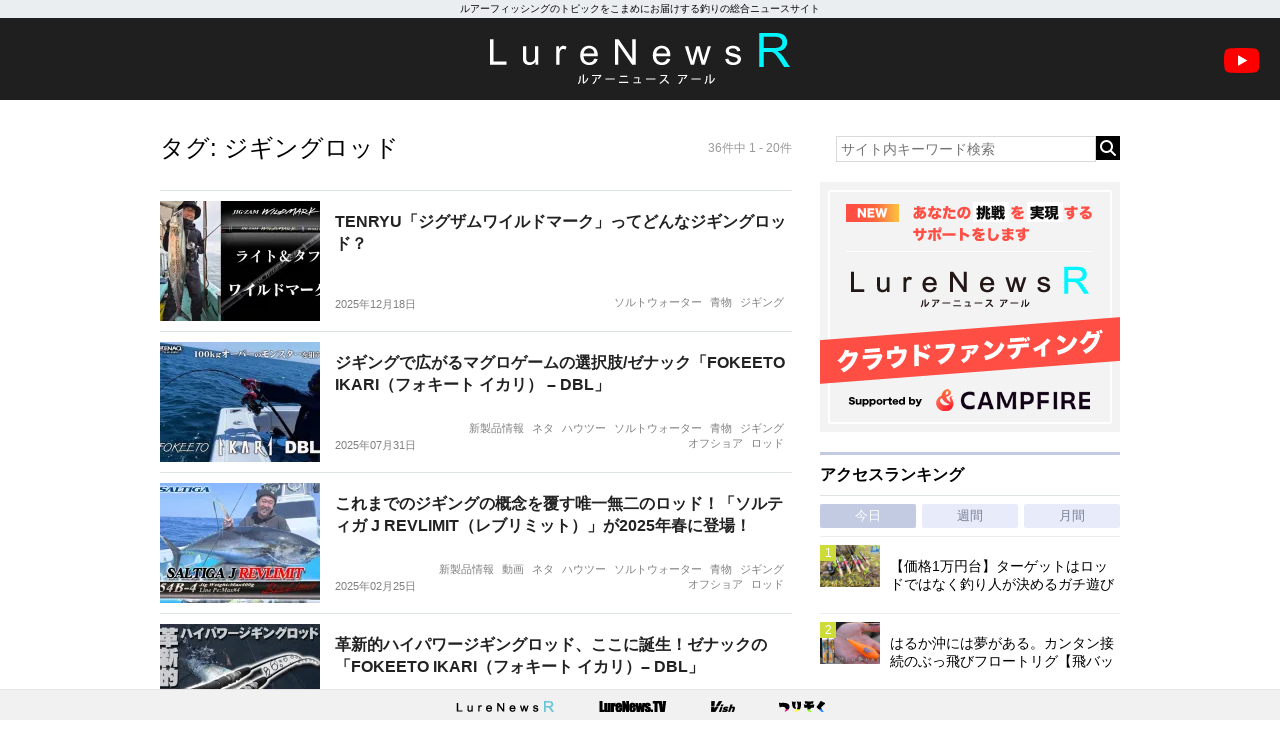

--- FILE ---
content_type: text/html; charset=UTF-8
request_url: https://www.lurenewsr.com/tag/%E3%82%B8%E3%82%AE%E3%83%B3%E3%82%B0%E3%83%AD%E3%83%83%E3%83%89/
body_size: 16130
content:
	<!DOCTYPE html>
<html>

<head>
  <!-- Global site tag (gtag.js) - Google Analytics -->
  <script async src="https://www.googletagmanager.com/gtag/js?id=G-KSQ6BDJX7H"></script>
  <script>
    window.dataLayer = window.dataLayer || [];

    function gtag() {
      dataLayer.push(arguments);
    }
    gtag('js', new Date());

    gtag('config', 'G-KSQ6BDJX7H');
  </script>

  <meta http-equiv="X-UA-Compatible" content="IE=edge">
  <title>ジギングロッド | 釣りの総合ニュースサイト「LureNewsR（ルアーニュース アール）」</title>

  <meta charset="utf-8">
  <meta name="viewport" content="width=980">
  <link rel="shortcut icon" href="favicon.ico">
  <link rel="apple-touch-icon" sizes="180x180" href="https://www.lurenewsr.com/lnr/wp-content/themes/LNR%28PC%29202511/images/homeicon.png">
  <link rel="apple-touch-icon-precomposed" href="https://www.lurenewsr.com/lnr/wp-content/themes/LNR%28PC%29202511/images/homeicon.png">
  <link rel="icon" sizes="192x192" href="https://www.lurenewsr.com/lnr/wp-content/themes/LNR%28PC%29202511/images/homeicon.png">

        <link rel="canonical" href="https://www.lurenewsr.com/tag/%e3%82%b8%e3%82%ae%e3%83%b3%e3%82%b0%e3%83%ad%e3%83%83%e3%83%89/" />
  
    
  
  <meta name='robots' content='max-image-preview:large' />
<link rel='dns-prefetch' href='//stats.wp.com' />
<link rel='dns-prefetch' href='//cdnjs.cloudflare.com' />
<link rel='dns-prefetch' href='//i0.wp.com' />
<link rel="alternate" type="application/rss+xml" title="釣りの総合ニュースサイト「LureNewsR（ルアーニュース アール）」 &raquo; ジギングロッド タグのフィード" href="https://www.lurenewsr.com/tag/%e3%82%b8%e3%82%ae%e3%83%b3%e3%82%b0%e3%83%ad%e3%83%83%e3%83%89/feed/" />
<script type="text/javascript">
window._wpemojiSettings = {"baseUrl":"https:\/\/s.w.org\/images\/core\/emoji\/14.0.0\/72x72\/","ext":".png","svgUrl":"https:\/\/s.w.org\/images\/core\/emoji\/14.0.0\/svg\/","svgExt":".svg","source":{"concatemoji":"https:\/\/www.lurenewsr.com\/lnr\/wp-includes\/js\/wp-emoji-release.min.js?ver=6.2.8"}};
/*! This file is auto-generated */
!function(e,a,t){var n,r,o,i=a.createElement("canvas"),p=i.getContext&&i.getContext("2d");function s(e,t){p.clearRect(0,0,i.width,i.height),p.fillText(e,0,0);e=i.toDataURL();return p.clearRect(0,0,i.width,i.height),p.fillText(t,0,0),e===i.toDataURL()}function c(e){var t=a.createElement("script");t.src=e,t.defer=t.type="text/javascript",a.getElementsByTagName("head")[0].appendChild(t)}for(o=Array("flag","emoji"),t.supports={everything:!0,everythingExceptFlag:!0},r=0;r<o.length;r++)t.supports[o[r]]=function(e){if(p&&p.fillText)switch(p.textBaseline="top",p.font="600 32px Arial",e){case"flag":return s("\ud83c\udff3\ufe0f\u200d\u26a7\ufe0f","\ud83c\udff3\ufe0f\u200b\u26a7\ufe0f")?!1:!s("\ud83c\uddfa\ud83c\uddf3","\ud83c\uddfa\u200b\ud83c\uddf3")&&!s("\ud83c\udff4\udb40\udc67\udb40\udc62\udb40\udc65\udb40\udc6e\udb40\udc67\udb40\udc7f","\ud83c\udff4\u200b\udb40\udc67\u200b\udb40\udc62\u200b\udb40\udc65\u200b\udb40\udc6e\u200b\udb40\udc67\u200b\udb40\udc7f");case"emoji":return!s("\ud83e\udef1\ud83c\udffb\u200d\ud83e\udef2\ud83c\udfff","\ud83e\udef1\ud83c\udffb\u200b\ud83e\udef2\ud83c\udfff")}return!1}(o[r]),t.supports.everything=t.supports.everything&&t.supports[o[r]],"flag"!==o[r]&&(t.supports.everythingExceptFlag=t.supports.everythingExceptFlag&&t.supports[o[r]]);t.supports.everythingExceptFlag=t.supports.everythingExceptFlag&&!t.supports.flag,t.DOMReady=!1,t.readyCallback=function(){t.DOMReady=!0},t.supports.everything||(n=function(){t.readyCallback()},a.addEventListener?(a.addEventListener("DOMContentLoaded",n,!1),e.addEventListener("load",n,!1)):(e.attachEvent("onload",n),a.attachEvent("onreadystatechange",function(){"complete"===a.readyState&&t.readyCallback()})),(e=t.source||{}).concatemoji?c(e.concatemoji):e.wpemoji&&e.twemoji&&(c(e.twemoji),c(e.wpemoji)))}(window,document,window._wpemojiSettings);
</script>
<style type="text/css">
img.wp-smiley,
img.emoji {
	display: inline !important;
	border: none !important;
	box-shadow: none !important;
	height: 1em !important;
	width: 1em !important;
	margin: 0 0.07em !important;
	vertical-align: -0.1em !important;
	background: none !important;
	padding: 0 !important;
}
</style>
	<link rel='stylesheet' id='wp-block-library-css' href='https://www.lurenewsr.com/lnr/wp-includes/css/dist/block-library/style.min.css?ver=6.2.8' type='text/css' media='all' />
<style id='wp-block-library-inline-css' type='text/css'>
.has-text-align-justify{text-align:justify;}
</style>
<link rel='stylesheet' id='classic-theme-styles-css' href='https://www.lurenewsr.com/lnr/wp-includes/css/classic-themes.min.css?ver=6.2.8' type='text/css' media='all' />
<style id='global-styles-inline-css' type='text/css'>
body{--wp--preset--color--black: #000000;--wp--preset--color--cyan-bluish-gray: #abb8c3;--wp--preset--color--white: #ffffff;--wp--preset--color--pale-pink: #f78da7;--wp--preset--color--vivid-red: #cf2e2e;--wp--preset--color--luminous-vivid-orange: #ff6900;--wp--preset--color--luminous-vivid-amber: #fcb900;--wp--preset--color--light-green-cyan: #7bdcb5;--wp--preset--color--vivid-green-cyan: #00d084;--wp--preset--color--pale-cyan-blue: #8ed1fc;--wp--preset--color--vivid-cyan-blue: #0693e3;--wp--preset--color--vivid-purple: #9b51e0;--wp--preset--gradient--vivid-cyan-blue-to-vivid-purple: linear-gradient(135deg,rgba(6,147,227,1) 0%,rgb(155,81,224) 100%);--wp--preset--gradient--light-green-cyan-to-vivid-green-cyan: linear-gradient(135deg,rgb(122,220,180) 0%,rgb(0,208,130) 100%);--wp--preset--gradient--luminous-vivid-amber-to-luminous-vivid-orange: linear-gradient(135deg,rgba(252,185,0,1) 0%,rgba(255,105,0,1) 100%);--wp--preset--gradient--luminous-vivid-orange-to-vivid-red: linear-gradient(135deg,rgba(255,105,0,1) 0%,rgb(207,46,46) 100%);--wp--preset--gradient--very-light-gray-to-cyan-bluish-gray: linear-gradient(135deg,rgb(238,238,238) 0%,rgb(169,184,195) 100%);--wp--preset--gradient--cool-to-warm-spectrum: linear-gradient(135deg,rgb(74,234,220) 0%,rgb(151,120,209) 20%,rgb(207,42,186) 40%,rgb(238,44,130) 60%,rgb(251,105,98) 80%,rgb(254,248,76) 100%);--wp--preset--gradient--blush-light-purple: linear-gradient(135deg,rgb(255,206,236) 0%,rgb(152,150,240) 100%);--wp--preset--gradient--blush-bordeaux: linear-gradient(135deg,rgb(254,205,165) 0%,rgb(254,45,45) 50%,rgb(107,0,62) 100%);--wp--preset--gradient--luminous-dusk: linear-gradient(135deg,rgb(255,203,112) 0%,rgb(199,81,192) 50%,rgb(65,88,208) 100%);--wp--preset--gradient--pale-ocean: linear-gradient(135deg,rgb(255,245,203) 0%,rgb(182,227,212) 50%,rgb(51,167,181) 100%);--wp--preset--gradient--electric-grass: linear-gradient(135deg,rgb(202,248,128) 0%,rgb(113,206,126) 100%);--wp--preset--gradient--midnight: linear-gradient(135deg,rgb(2,3,129) 0%,rgb(40,116,252) 100%);--wp--preset--duotone--dark-grayscale: url('#wp-duotone-dark-grayscale');--wp--preset--duotone--grayscale: url('#wp-duotone-grayscale');--wp--preset--duotone--purple-yellow: url('#wp-duotone-purple-yellow');--wp--preset--duotone--blue-red: url('#wp-duotone-blue-red');--wp--preset--duotone--midnight: url('#wp-duotone-midnight');--wp--preset--duotone--magenta-yellow: url('#wp-duotone-magenta-yellow');--wp--preset--duotone--purple-green: url('#wp-duotone-purple-green');--wp--preset--duotone--blue-orange: url('#wp-duotone-blue-orange');--wp--preset--font-size--small: 13px;--wp--preset--font-size--medium: 20px;--wp--preset--font-size--large: 36px;--wp--preset--font-size--x-large: 42px;--wp--preset--spacing--20: 0.44rem;--wp--preset--spacing--30: 0.67rem;--wp--preset--spacing--40: 1rem;--wp--preset--spacing--50: 1.5rem;--wp--preset--spacing--60: 2.25rem;--wp--preset--spacing--70: 3.38rem;--wp--preset--spacing--80: 5.06rem;--wp--preset--shadow--natural: 6px 6px 9px rgba(0, 0, 0, 0.2);--wp--preset--shadow--deep: 12px 12px 50px rgba(0, 0, 0, 0.4);--wp--preset--shadow--sharp: 6px 6px 0px rgba(0, 0, 0, 0.2);--wp--preset--shadow--outlined: 6px 6px 0px -3px rgba(255, 255, 255, 1), 6px 6px rgba(0, 0, 0, 1);--wp--preset--shadow--crisp: 6px 6px 0px rgba(0, 0, 0, 1);}:where(.is-layout-flex){gap: 0.5em;}body .is-layout-flow > .alignleft{float: left;margin-inline-start: 0;margin-inline-end: 2em;}body .is-layout-flow > .alignright{float: right;margin-inline-start: 2em;margin-inline-end: 0;}body .is-layout-flow > .aligncenter{margin-left: auto !important;margin-right: auto !important;}body .is-layout-constrained > .alignleft{float: left;margin-inline-start: 0;margin-inline-end: 2em;}body .is-layout-constrained > .alignright{float: right;margin-inline-start: 2em;margin-inline-end: 0;}body .is-layout-constrained > .aligncenter{margin-left: auto !important;margin-right: auto !important;}body .is-layout-constrained > :where(:not(.alignleft):not(.alignright):not(.alignfull)){max-width: var(--wp--style--global--content-size);margin-left: auto !important;margin-right: auto !important;}body .is-layout-constrained > .alignwide{max-width: var(--wp--style--global--wide-size);}body .is-layout-flex{display: flex;}body .is-layout-flex{flex-wrap: wrap;align-items: center;}body .is-layout-flex > *{margin: 0;}:where(.wp-block-columns.is-layout-flex){gap: 2em;}.has-black-color{color: var(--wp--preset--color--black) !important;}.has-cyan-bluish-gray-color{color: var(--wp--preset--color--cyan-bluish-gray) !important;}.has-white-color{color: var(--wp--preset--color--white) !important;}.has-pale-pink-color{color: var(--wp--preset--color--pale-pink) !important;}.has-vivid-red-color{color: var(--wp--preset--color--vivid-red) !important;}.has-luminous-vivid-orange-color{color: var(--wp--preset--color--luminous-vivid-orange) !important;}.has-luminous-vivid-amber-color{color: var(--wp--preset--color--luminous-vivid-amber) !important;}.has-light-green-cyan-color{color: var(--wp--preset--color--light-green-cyan) !important;}.has-vivid-green-cyan-color{color: var(--wp--preset--color--vivid-green-cyan) !important;}.has-pale-cyan-blue-color{color: var(--wp--preset--color--pale-cyan-blue) !important;}.has-vivid-cyan-blue-color{color: var(--wp--preset--color--vivid-cyan-blue) !important;}.has-vivid-purple-color{color: var(--wp--preset--color--vivid-purple) !important;}.has-black-background-color{background-color: var(--wp--preset--color--black) !important;}.has-cyan-bluish-gray-background-color{background-color: var(--wp--preset--color--cyan-bluish-gray) !important;}.has-white-background-color{background-color: var(--wp--preset--color--white) !important;}.has-pale-pink-background-color{background-color: var(--wp--preset--color--pale-pink) !important;}.has-vivid-red-background-color{background-color: var(--wp--preset--color--vivid-red) !important;}.has-luminous-vivid-orange-background-color{background-color: var(--wp--preset--color--luminous-vivid-orange) !important;}.has-luminous-vivid-amber-background-color{background-color: var(--wp--preset--color--luminous-vivid-amber) !important;}.has-light-green-cyan-background-color{background-color: var(--wp--preset--color--light-green-cyan) !important;}.has-vivid-green-cyan-background-color{background-color: var(--wp--preset--color--vivid-green-cyan) !important;}.has-pale-cyan-blue-background-color{background-color: var(--wp--preset--color--pale-cyan-blue) !important;}.has-vivid-cyan-blue-background-color{background-color: var(--wp--preset--color--vivid-cyan-blue) !important;}.has-vivid-purple-background-color{background-color: var(--wp--preset--color--vivid-purple) !important;}.has-black-border-color{border-color: var(--wp--preset--color--black) !important;}.has-cyan-bluish-gray-border-color{border-color: var(--wp--preset--color--cyan-bluish-gray) !important;}.has-white-border-color{border-color: var(--wp--preset--color--white) !important;}.has-pale-pink-border-color{border-color: var(--wp--preset--color--pale-pink) !important;}.has-vivid-red-border-color{border-color: var(--wp--preset--color--vivid-red) !important;}.has-luminous-vivid-orange-border-color{border-color: var(--wp--preset--color--luminous-vivid-orange) !important;}.has-luminous-vivid-amber-border-color{border-color: var(--wp--preset--color--luminous-vivid-amber) !important;}.has-light-green-cyan-border-color{border-color: var(--wp--preset--color--light-green-cyan) !important;}.has-vivid-green-cyan-border-color{border-color: var(--wp--preset--color--vivid-green-cyan) !important;}.has-pale-cyan-blue-border-color{border-color: var(--wp--preset--color--pale-cyan-blue) !important;}.has-vivid-cyan-blue-border-color{border-color: var(--wp--preset--color--vivid-cyan-blue) !important;}.has-vivid-purple-border-color{border-color: var(--wp--preset--color--vivid-purple) !important;}.has-vivid-cyan-blue-to-vivid-purple-gradient-background{background: var(--wp--preset--gradient--vivid-cyan-blue-to-vivid-purple) !important;}.has-light-green-cyan-to-vivid-green-cyan-gradient-background{background: var(--wp--preset--gradient--light-green-cyan-to-vivid-green-cyan) !important;}.has-luminous-vivid-amber-to-luminous-vivid-orange-gradient-background{background: var(--wp--preset--gradient--luminous-vivid-amber-to-luminous-vivid-orange) !important;}.has-luminous-vivid-orange-to-vivid-red-gradient-background{background: var(--wp--preset--gradient--luminous-vivid-orange-to-vivid-red) !important;}.has-very-light-gray-to-cyan-bluish-gray-gradient-background{background: var(--wp--preset--gradient--very-light-gray-to-cyan-bluish-gray) !important;}.has-cool-to-warm-spectrum-gradient-background{background: var(--wp--preset--gradient--cool-to-warm-spectrum) !important;}.has-blush-light-purple-gradient-background{background: var(--wp--preset--gradient--blush-light-purple) !important;}.has-blush-bordeaux-gradient-background{background: var(--wp--preset--gradient--blush-bordeaux) !important;}.has-luminous-dusk-gradient-background{background: var(--wp--preset--gradient--luminous-dusk) !important;}.has-pale-ocean-gradient-background{background: var(--wp--preset--gradient--pale-ocean) !important;}.has-electric-grass-gradient-background{background: var(--wp--preset--gradient--electric-grass) !important;}.has-midnight-gradient-background{background: var(--wp--preset--gradient--midnight) !important;}.has-small-font-size{font-size: var(--wp--preset--font-size--small) !important;}.has-medium-font-size{font-size: var(--wp--preset--font-size--medium) !important;}.has-large-font-size{font-size: var(--wp--preset--font-size--large) !important;}.has-x-large-font-size{font-size: var(--wp--preset--font-size--x-large) !important;}
.wp-block-navigation a:where(:not(.wp-element-button)){color: inherit;}
:where(.wp-block-columns.is-layout-flex){gap: 2em;}
.wp-block-pullquote{font-size: 1.5em;line-height: 1.6;}
</style>
<link rel='stylesheet' id='contact-form-7-css' href='https://www.lurenewsr.com/lnr/wp-content/plugins/contact-form-7/includes/css/styles.css?ver=5.7.7' type='text/css' media='all' />
<link rel='stylesheet' id='reset-css' href='https://www.lurenewsr.com/lnr/wp-content/themes/LNR%28PC%29202511/css/reset.css' type='text/css' media='all' />
<link rel='stylesheet' id='style-css' href='https://www.lurenewsr.com/lnr/wp-content/themes/LNR%28PC%29202511/css/style.css?ssdate=20250704&#038;ver=1' type='text/css' media='all' />
<link rel='stylesheet' id='style2020-css' href='https://www.lurenewsr.com/lnr/wp-content/themes/LNR%28PC%29202511/css/style2020.css?ssdate=20260110&#038;ver=1' type='text/css' media='all' />
<link rel='stylesheet' id='style2022-css' href='https://www.lurenewsr.com/lnr/wp-content/themes/LNR%28PC%29202511/css/style2022.css?ssdate=20260110&#038;ver=1' type='text/css' media='all' />
<link rel='stylesheet' id='fontawesome-css' href='https://cdnjs.cloudflare.com/ajax/libs/font-awesome/6.4.2/css/all.min.css' type='text/css' media='all' />
<link rel='stylesheet' id='modaal-css' href='https://www.lurenewsr.com/lnr/wp-content/themes/LNR%28PC%29202511/css/modaal.min.css' type='text/css' media='all' />
<link rel='stylesheet' id='jetpack_css-css' href='https://www.lurenewsr.com/lnr/wp-content/plugins/jetpack/css/jetpack.css?ver=12.5.1' type='text/css' media='all' />
<script type='text/javascript' src='https://www.lurenewsr.com/lnr/wp-includes/js/jquery/jquery.min.js?ver=3.6.4' id='jquery-core-js'></script>
<script type='text/javascript' src='https://www.lurenewsr.com/lnr/wp-includes/js/jquery/jquery-migrate.min.js?ver=3.4.0' id='jquery-migrate-js'></script>
<link rel="https://api.w.org/" href="https://www.lurenewsr.com/wp-json/" /><link rel="alternate" type="application/json" href="https://www.lurenewsr.com/wp-json/wp/v2/tags/5527" /><link rel="EditURI" type="application/rsd+xml" title="RSD" href="https://www.lurenewsr.com/lnr/xmlrpc.php?rsd" />
<link rel="wlwmanifest" type="application/wlwmanifest+xml" href="https://www.lurenewsr.com/lnr/wp-includes/wlwmanifest.xml" />
	<style>img#wpstats{display:none}</style>
		        <meta property="og:title" content="釣りの総合ニュースサイト「LureNewsR（ルアーニュース アール）」" />
        <meta property="og:type" content="website" />
        <meta property="og:image" content="http://www.lurenewsr.com/lnr/wp-content/themes/LNR%28PC%29/images/homeicon.png" />
        <meta property="og:site_name" content="釣りの総合ニュースサイト「LureNewsR（ルアーニュース アール）」" />
        <meta property="og:description" content="ルアーフィッシングのトピックをこまめにお届けする釣りの総合ニュースサイト" />
        <meta name="twitter:card" content="summary_large_image" />
        <meta name="twitter:site" content="@lurenewstv" />
        <meta name="twitter:creator" content="@lurenewstv" />
        <meta name="twitter:title" content="釣りの総合ニュースサイト「LureNewsR（ルアーニュース アール）」" />
        <meta name="twitter:description" content="ルアーフィッシングのトピックをこまめにお届けする釣りの総合ニュースサイト" />
        <meta name="twitter:image" value="http://www.lurenewsr.com/lnr/wp-content/themes/LNR%28PC%29/images/homeicon.png" />
        <meta name="twitter:domain" content="www.lurenewsr.com">
    <link rel="icon" href="https://i0.wp.com/www.lurenewsr.com/lnr/wp-content/uploads/2016/04/cropped-icon512.png?fit=32%2C32&#038;ssl=1" sizes="32x32" />
<link rel="icon" href="https://i0.wp.com/www.lurenewsr.com/lnr/wp-content/uploads/2016/04/cropped-icon512.png?fit=192%2C192&#038;ssl=1" sizes="192x192" />
<link rel="apple-touch-icon" href="https://i0.wp.com/www.lurenewsr.com/lnr/wp-content/uploads/2016/04/cropped-icon512.png?fit=180%2C180&#038;ssl=1" />
<meta name="msapplication-TileImage" content="https://i0.wp.com/www.lurenewsr.com/lnr/wp-content/uploads/2016/04/cropped-icon512.png?fit=270%2C270&#038;ssl=1" />

      <script type="text/javascript">
      window._taboola = window._taboola || [];
      _taboola.push({
        home: 'auto'
      });
      ! function(e, f, u, i) {
        if (!document.getElementById(i)) {
          e.async = 1;
          e.src = u;
          e.id = i;
          f.parentNode.insertBefore(e, f);
        }
      }(document.createElement('script'),
        document.getElementsByTagName('script')[0],
        '//cdn.taboola.com/libtrc/meikotsushinsha-lurenewsrcom/loader.js',
        'tb_loader_script');
      if (window.performance && typeof window.performance.mark == 'function') {
        window.performance.mark('tbl_ic');
      }
    </script>
  
  <script type="application/javascript" src="//anymind360.com/js/6733/ats.js"></script>
  <script async src="https://securepubads.g.doubleclick.net/tag/js/gpt.js"></script>
  <script>
    window.googletag = window.googletag || {
      cmd: []
    };
    googletag.cmd.push(function() {

      googletag.defineSlot('/83555300,346706968/meikotsushinsha/LureNewsR/jp_lnr_pc_all_right', [
        [300, 250],
        [1, 1]
      ], 'jp_lnr_pc_all_right').addService(googletag.pubads());
      googletag.pubads().enableSingleRequest();
      googletag.pubads().collapseEmptyDivs();
      googletag.enableServices();
    });
  </script>
</head>

<body>
  <div class="hd_copy">
    <div class="inner">
      ルアーフィッシングのトピックをこまめにお届けする釣りの総合ニュースサイト
    </div>
  </div>
  <header>
    <h1 class="site_h1"><a href="https://www.lurenewsr.com/" data-wpel-link="internal"><img src="https://www.lurenewsr.com/lnr/wp-content/themes/LNR%28PC%29202511/images/logo.svg" alt="LURENEWSR" class="logo"></a></h1>
    <a href="https://www.youtube.com/@lurenewstv" class="youtube_icon" data-wpel-link="external" target="_blank" rel="follow external noopener"><img src="https://www.lurenewsr.com/lnr/wp-content/themes/LNR%28PC%29202511/images/ic_youtube.svg" alt="LureNews.TV YouTube Channel"></a>
  </header>
	<div class="main_contents">
		<div class="inner">

			<section class="article_area">

				
					<div class="archive_header">

						<h2 class="archive_h2">タグ: <span>ジギングロッド</span></h2>
						<p class="archive_pagenum">36件中 1 - 20件						</p>
					</div>

					<div class="list_group">
						
													
							<article class="list-box">
								<figure class="list-thumb">
									<a href="https://www.lurenewsr.com/406209/" class="list-thumb-inner" style="background-image: url(&#039;https://i0.wp.com/d3vctapjvpoi4i.cloudfront.net/lnr/wp-content/uploads/2025/12/00-1.jpg?fit=1024%2C654&#038;ssl=1&#038;resize=160%2C120&#039;)" data-wpel-link="internal">
									</a>
								</figure>
								<div class="list-info">
									<a href="https://www.lurenewsr.com/406209/" data-wpel-link="internal">
										<h3 class="list-title">TENRYU「ジグザムワイルドマーク」ってどんなジギングロッド？										</h3>
									</a>
									<div class="list-data">
										<time class="list-time">2025年12月18日</time>

										<div class="list-cat-group"><p class="list-cat"><a href="https://www.lurenewsr.com/category/saltwater/" data-wpel-link="internal">ソルトウォーター</a></p><p class="list-cat"><a href="https://www.lurenewsr.com/category/aomono/" data-wpel-link="internal">青物</a></p><p class="list-cat"><a href="https://www.lurenewsr.com/category/jigging/" data-wpel-link="internal">ジギング</a></p></div>
									</div><!-- .list-data -->
								</div><!-- .list-info -->
							</article>


							
							
							
													
							<article class="list-box">
								<figure class="list-thumb">
									<a href="https://www.lurenewsr.com/383992/" class="list-thumb-inner" style="background-image: url(&#039;https://i0.wp.com/d3vctapjvpoi4i.cloudfront.net/lnr/wp-content/uploads/2025/07/4c85c234076325c638e2c305400f29d6-122.jpg?fit=1024%2C722&#038;ssl=1&#038;resize=160%2C120&#039;)" data-wpel-link="internal">
									</a>
								</figure>
								<div class="list-info">
									<a href="https://www.lurenewsr.com/383992/" data-wpel-link="internal">
										<h3 class="list-title">ジギングで広がるマグロゲームの選択肢/ゼナック「FOKEETO IKARI（フォキート イカリ） – DBL」										</h3>
									</a>
									<div class="list-data">
										<time class="list-time">2025年07月31日</time>

										<div class="list-cat-group"><p class="list-cat"><a href="https://www.lurenewsr.com/category/newrelease/" data-wpel-link="internal">新製品情報</a></p><p class="list-cat"><a href="https://www.lurenewsr.com/category/neta/" data-wpel-link="internal">ネタ</a></p><p class="list-cat"><a href="https://www.lurenewsr.com/category/howto/" data-wpel-link="internal">ハウツー</a></p><p class="list-cat"><a href="https://www.lurenewsr.com/category/saltwater/" data-wpel-link="internal">ソルトウォーター</a></p><p class="list-cat"><a href="https://www.lurenewsr.com/category/aomono/" data-wpel-link="internal">青物</a></p><p class="list-cat"><a href="https://www.lurenewsr.com/category/jigging/" data-wpel-link="internal">ジギング</a></p><p class="list-cat"><a href="https://www.lurenewsr.com/category/offshore/" data-wpel-link="internal">オフショア</a></p><p class="list-cat"><a href="https://www.lurenewsr.com/category/rod/" data-wpel-link="internal">ロッド</a></p></div>
									</div><!-- .list-data -->
								</div><!-- .list-info -->
							</article>


							
							
							
													
							<article class="list-box">
								<figure class="list-thumb">
									<a href="https://www.lurenewsr.com/358735/" class="list-thumb-inner" style="background-image: url(&#039;https://i0.wp.com/d3vctapjvpoi4i.cloudfront.net/lnr/wp-content/uploads/2025/02/SALTIGA-J-REVLIMIT1.jpg?fit=1024%2C722&#038;ssl=1&#038;resize=160%2C120&#039;)" data-wpel-link="internal">
									</a>
								</figure>
								<div class="list-info">
									<a href="https://www.lurenewsr.com/358735/" data-wpel-link="internal">
										<h3 class="list-title">これまでのジギングの概念を覆す唯一無二のロッド！「ソルティガ J REVLIMIT（レブリミット）」が2025年春に登場！										</h3>
									</a>
									<div class="list-data">
										<time class="list-time">2025年02月25日</time>

										<div class="list-cat-group"><p class="list-cat"><a href="https://www.lurenewsr.com/category/newrelease/" data-wpel-link="internal">新製品情報</a></p><p class="list-cat"><a href="https://www.lurenewsr.com/category/video/" data-wpel-link="internal">動画</a></p><p class="list-cat"><a href="https://www.lurenewsr.com/category/neta/" data-wpel-link="internal">ネタ</a></p><p class="list-cat"><a href="https://www.lurenewsr.com/category/howto/" data-wpel-link="internal">ハウツー</a></p><p class="list-cat"><a href="https://www.lurenewsr.com/category/saltwater/" data-wpel-link="internal">ソルトウォーター</a></p><p class="list-cat"><a href="https://www.lurenewsr.com/category/aomono/" data-wpel-link="internal">青物</a></p><p class="list-cat"><a href="https://www.lurenewsr.com/category/jigging/" data-wpel-link="internal">ジギング</a></p><p class="list-cat"><a href="https://www.lurenewsr.com/category/offshore/" data-wpel-link="internal">オフショア</a></p><p class="list-cat"><a href="https://www.lurenewsr.com/category/rod/" data-wpel-link="internal">ロッド</a></p></div>
									</div><!-- .list-data -->
								</div><!-- .list-info -->
							</article>


							
							
							
													
							<article class="list-box">
								<figure class="list-thumb">
									<a href="https://www.lurenewsr.com/354910/" class="list-thumb-inner" style="background-image: url(&#039;https://i0.wp.com/d3vctapjvpoi4i.cloudfront.net/lnr/wp-content/uploads/2025/01/c0efeb14baf97b8e4cbc8ce5d2033e93.jpg?fit=1024%2C722&#038;ssl=1&#038;resize=160%2C120&#039;)" data-wpel-link="internal">
									</a>
								</figure>
								<div class="list-info">
									<a href="https://www.lurenewsr.com/354910/" data-wpel-link="internal">
										<h3 class="list-title">革新的ハイパワージギングロッド、ここに誕生！ゼナックの「FOKEETO IKARI（フォキート イカリ）– DBL」										</h3>
									</a>
									<div class="list-data">
										<time class="list-time">2025年01月31日</time>

										<div class="list-cat-group"><p class="list-cat"><a href="https://www.lurenewsr.com/category/newrelease/" data-wpel-link="internal">新製品情報</a></p><p class="list-cat"><a href="https://www.lurenewsr.com/category/neta/" data-wpel-link="internal">ネタ</a></p><p class="list-cat"><a href="https://www.lurenewsr.com/category/howto/" data-wpel-link="internal">ハウツー</a></p><p class="list-cat"><a href="https://www.lurenewsr.com/category/saltwater/" data-wpel-link="internal">ソルトウォーター</a></p><p class="list-cat"><a href="https://www.lurenewsr.com/category/aomono/" data-wpel-link="internal">青物</a></p><p class="list-cat"><a href="https://www.lurenewsr.com/category/jigging/" data-wpel-link="internal">ジギング</a></p><p class="list-cat"><a href="https://www.lurenewsr.com/category/rod/" data-wpel-link="internal">ロッド</a></p></div>
									</div><!-- .list-data -->
								</div><!-- .list-info -->
							</article>


							
							
							
													
							<article class="list-box">
								<figure class="list-thumb">
									<a href="https://www.lurenewsr.com/339996/" class="list-thumb-inner" style="background-image: url(&#039;https://i0.wp.com/d3vctapjvpoi4i.cloudfront.net/lnr/wp-content/uploads/2024/10/tatiuo333.jpg?fit=1024%2C722&#038;ssl=1&#038;resize=160%2C120&#039;)" data-wpel-link="internal">
									</a>
								</figure>
								<div class="list-info">
									<a href="https://www.lurenewsr.com/339996/" data-wpel-link="internal">
										<h3 class="list-title">もともとはタチウオジギング用だった！？秋のドラゴン狙いにオススメのロッド！エクリプスの「アクシアトラック ライトジギングモデル」										</h3>
									</a>
									<div class="list-data">
										<time class="list-time">2024年10月17日</time>

										<div class="list-cat-group"><p class="list-cat"><a href="https://www.lurenewsr.com/category/neta/" data-wpel-link="internal">ネタ</a></p><p class="list-cat"><a href="https://www.lurenewsr.com/category/howto/" data-wpel-link="internal">ハウツー</a></p><p class="list-cat"><a href="https://www.lurenewsr.com/category/tachiuo/" data-wpel-link="internal">タチウオ</a></p><p class="list-cat"><a href="https://www.lurenewsr.com/category/seabass/" data-wpel-link="internal">シーバス</a></p><p class="list-cat"><a href="https://www.lurenewsr.com/category/saltwater/" data-wpel-link="internal">ソルトウォーター</a></p><p class="list-cat"><a href="https://www.lurenewsr.com/category/rockfish/" data-wpel-link="internal">ロックフィッシュ</a></p><p class="list-cat"><a href="https://www.lurenewsr.com/category/aomono/" data-wpel-link="internal">青物</a></p><p class="list-cat"><a href="https://www.lurenewsr.com/category/jigging/" data-wpel-link="internal">ジギング</a></p><p class="list-cat"><a href="https://www.lurenewsr.com/category/offshore/" data-wpel-link="internal">オフショア</a></p><p class="list-cat"><a href="https://www.lurenewsr.com/category/rod/" data-wpel-link="internal">ロッド</a></p></div>
									</div><!-- .list-data -->
								</div><!-- .list-info -->
							</article>


							
								<div id="taboola-thumbnails-mid1"></div>
								<script type="text/javascript">
									window._taboola = window._taboola || [];
									_taboola.push({
										mode: 'thumbnails-mid1',
										container: 'taboola-thumbnails-mid1',
										placement: 'Mid Homepage Thumbnails 1',
										target_type: 'mix'
									});
								</script>

							
							
							
													
							<article class="list-box">
								<figure class="list-thumb">
									<a href="https://www.lurenewsr.com/332840/" class="list-thumb-inner" style="background-image: url(&#039;https://i0.wp.com/d3vctapjvpoi4i.cloudfront.net/lnr/wp-content/uploads/2024/09/4408d61b04824d8e28f87d4406a5ba1d.png?fit=1024%2C682&#038;ssl=1&#038;resize=160%2C120&#039;)" data-wpel-link="internal">
									</a>
								</figure>
								<div class="list-info">
									<a href="https://www.lurenewsr.com/332840/" data-wpel-link="internal">
										<h3 class="list-title">100kgオーバーのマグロを狙う最強ロッド「フォキートイカリ-DBL」9月3日より受注開始！										</h3>
									</a>
									<div class="list-data">
										<time class="list-time">2024年09月09日</time>

										<div class="list-cat-group"><p class="list-cat"><a href="https://www.lurenewsr.com/category/newrelease/" data-wpel-link="internal">新製品情報</a></p><p class="list-cat"><a href="https://www.lurenewsr.com/category/video/" data-wpel-link="internal">動画</a></p><p class="list-cat"><a href="https://www.lurenewsr.com/category/neta/" data-wpel-link="internal">ネタ</a></p><p class="list-cat"><a href="https://www.lurenewsr.com/category/howto/" data-wpel-link="internal">ハウツー</a></p><p class="list-cat"><a href="https://www.lurenewsr.com/category/saltwater/" data-wpel-link="internal">ソルトウォーター</a></p><p class="list-cat"><a href="https://www.lurenewsr.com/category/aomono/" data-wpel-link="internal">青物</a></p><p class="list-cat"><a href="https://www.lurenewsr.com/category/jigging/" data-wpel-link="internal">ジギング</a></p><p class="list-cat"><a href="https://www.lurenewsr.com/category/offshore/" data-wpel-link="internal">オフショア</a></p><p class="list-cat"><a href="https://www.lurenewsr.com/category/rod/" data-wpel-link="internal">ロッド</a></p></div>
									</div><!-- .list-data -->
								</div><!-- .list-info -->
							</article>


							
							
							
													
							<article class="list-box">
								<figure class="list-thumb">
									<a href="https://www.lurenewsr.com/332702/" class="list-thumb-inner" style="background-image: url(&#039;https://i0.wp.com/d3vctapjvpoi4i.cloudfront.net/lnr/wp-content/uploads/2024/08/sns_p_800x1200_product_IKARI_core_NL-1.jpg?fit=1024%2C683&#038;ssl=1&#038;resize=160%2C120&#039;)" data-wpel-link="internal">
									</a>
								</figure>
								<div class="list-info">
									<a href="https://www.lurenewsr.com/332702/" data-wpel-link="internal">
										<h3 class="list-title">革新的ハイパワージギングロッド「FOKEETO IKARI （フォキート イカリ）– DBL」がゼナックより登場！										</h3>
									</a>
									<div class="list-data">
										<time class="list-time">2024年08月30日</time>

										<div class="list-cat-group"><p class="list-cat"><a href="https://www.lurenewsr.com/category/newrelease/" data-wpel-link="internal">新製品情報</a></p><p class="list-cat"><a href="https://www.lurenewsr.com/category/video/" data-wpel-link="internal">動画</a></p><p class="list-cat"><a href="https://www.lurenewsr.com/category/neta/" data-wpel-link="internal">ネタ</a></p><p class="list-cat"><a href="https://www.lurenewsr.com/category/howto/" data-wpel-link="internal">ハウツー</a></p><p class="list-cat"><a href="https://www.lurenewsr.com/category/saltwater/" data-wpel-link="internal">ソルトウォーター</a></p><p class="list-cat"><a href="https://www.lurenewsr.com/category/aomono/" data-wpel-link="internal">青物</a></p><p class="list-cat"><a href="https://www.lurenewsr.com/category/jigging/" data-wpel-link="internal">ジギング</a></p><p class="list-cat"><a href="https://www.lurenewsr.com/category/offshore/" data-wpel-link="internal">オフショア</a></p><p class="list-cat"><a href="https://www.lurenewsr.com/category/rod/" data-wpel-link="internal">ロッド</a></p></div>
									</div><!-- .list-data -->
								</div><!-- .list-info -->
							</article>


							
							
							
													
							<article class="list-box">
								<figure class="list-thumb">
									<a href="https://www.lurenewsr.com/315077/" class="list-thumb-inner" style="background-image: url(&#039;https://i0.wp.com/d3vctapjvpoi4i.cloudfront.net/lnr/wp-content/uploads/2024/04/l-1.jpg?fit=1024%2C722&#038;ssl=1&#038;resize=160%2C120&#039;)" data-wpel-link="internal">
									</a>
								</figure>
								<div class="list-info">
									<a href="https://www.lurenewsr.com/315077/" data-wpel-link="internal">
										<h3 class="list-title">2024追加モデルは…ベイトもスピニングもシリーズ最も繊細なフルソリッド！【L-ジギーズSSD】										</h3>
									</a>
									<div class="list-data">
										<time class="list-time">2024年05月02日</time>

										<div class="list-cat-group"><p class="list-cat"><a href="https://www.lurenewsr.com/category/newrelease/" data-wpel-link="internal">新製品情報</a></p><p class="list-cat"><a href="https://www.lurenewsr.com/category/tachiuo/" data-wpel-link="internal">タチウオ</a></p><p class="list-cat"><a href="https://www.lurenewsr.com/category/saltwater/" data-wpel-link="internal">ソルトウォーター</a></p><p class="list-cat"><a href="https://www.lurenewsr.com/category/aomono/" data-wpel-link="internal">青物</a></p><p class="list-cat"><a href="https://www.lurenewsr.com/category/jigging/" data-wpel-link="internal">ジギング</a></p><p class="list-cat"><a href="https://www.lurenewsr.com/category/rod/" data-wpel-link="internal">ロッド</a></p></div>
									</div><!-- .list-data -->
								</div><!-- .list-info -->
							</article>


							
							
							
													
							<article class="list-box">
								<figure class="list-thumb">
									<a href="https://www.lurenewsr.com/303393/" class="list-thumb-inner" style="background-image: url(&#039;https://i0.wp.com/d3vctapjvpoi4i.cloudfront.net/lnr/wp-content/uploads/2024/02/VELLZARDOFF.jpg?fit=1024%2C682&#038;ssl=1&#038;resize=160%2C120&#039;)" data-wpel-link="internal">
									</a>
								</figure>
								<div class="list-info">
									<a href="https://www.lurenewsr.com/303393/" data-wpel-link="internal">
										<h3 class="list-title">目指したのはフルソリッドとチューブラのハイブリッド！Zeake（ジーク）の「VELLZARD（ヴェルザード）」近海ジギングモデルが面白い！										</h3>
									</a>
									<div class="list-data">
										<time class="list-time">2024年02月23日</time>

										<div class="list-cat-group"><p class="list-cat"><a href="https://www.lurenewsr.com/category/newrelease/" data-wpel-link="internal">新製品情報</a></p><p class="list-cat"><a href="https://www.lurenewsr.com/category/neta/" data-wpel-link="internal">ネタ</a></p><p class="list-cat"><a href="https://www.lurenewsr.com/category/howto/" data-wpel-link="internal">ハウツー</a></p><p class="list-cat"><a href="https://www.lurenewsr.com/category/seabass/" data-wpel-link="internal">シーバス</a></p><p class="list-cat"><a href="https://www.lurenewsr.com/category/saltwater/" data-wpel-link="internal">ソルトウォーター</a></p><p class="list-cat"><a href="https://www.lurenewsr.com/category/aomono/" data-wpel-link="internal">青物</a></p><p class="list-cat"><a href="https://www.lurenewsr.com/category/jigging/" data-wpel-link="internal">ジギング</a></p><p class="list-cat"><a href="https://www.lurenewsr.com/category/offshore/" data-wpel-link="internal">オフショア</a></p><p class="list-cat"><a href="https://www.lurenewsr.com/category/rod/" data-wpel-link="internal">ロッド</a></p></div>
									</div><!-- .list-data -->
								</div><!-- .list-info -->
							</article>


							
							
							
													
							<article class="list-box">
								<figure class="list-thumb">
									<a href="https://www.lurenewsr.com/302662/" class="list-thumb-inner" style="background-image: url(&#039;https://i0.wp.com/d3vctapjvpoi4i.cloudfront.net/lnr/wp-content/uploads/2024/02/dca75efa8ce143a931dd30d4755940df.jpg?fit=1024%2C722&#038;ssl=1&#038;resize=160%2C120&#039;)" data-wpel-link="internal">
									</a>
								</figure>
								<div class="list-info">
									<a href="https://www.lurenewsr.com/302662/" data-wpel-link="internal">
										<h3 class="list-title">追加6機種で隙のない陣容に！マルチジギングを成立させるロッド「ホライゾンMJ」										</h3>
									</a>
									<div class="list-data">
										<time class="list-time">2024年02月19日</time>

										<div class="list-cat-group"><p class="list-cat"><a href="https://www.lurenewsr.com/category/newrelease/" data-wpel-link="internal">新製品情報</a></p><p class="list-cat"><a href="https://www.lurenewsr.com/category/tachiuo/" data-wpel-link="internal">タチウオ</a></p><p class="list-cat"><a href="https://www.lurenewsr.com/category/saltwater/" data-wpel-link="internal">ソルトウォーター</a></p><p class="list-cat"><a href="https://www.lurenewsr.com/category/rockfish/" data-wpel-link="internal">ロックフィッシュ</a></p><p class="list-cat"><a href="https://www.lurenewsr.com/category/aomono/" data-wpel-link="internal">青物</a></p><p class="list-cat"><a href="https://www.lurenewsr.com/category/jigging/" data-wpel-link="internal">ジギング</a></p><p class="list-cat"><a href="https://www.lurenewsr.com/category/offshore/" data-wpel-link="internal">オフショア</a></p><p class="list-cat"><a href="https://www.lurenewsr.com/category/rod/" data-wpel-link="internal">ロッド</a></p></div>
									</div><!-- .list-data -->
								</div><!-- .list-info -->
							</article>


							
							
								<div id="taboola-thumbnails-mid2"></div>
								<script type="text/javascript">
									window._taboola = window._taboola || [];
									_taboola.push({
										mode: 'thumbnails-mid2',
										container: 'taboola-thumbnails-mid2',
										placement: 'Mid Homepage Thumbnails 2',
										target_type: 'mix'
									});
								</script>

							
							
													
							<article class="list-box">
								<figure class="list-thumb">
									<a href="https://www.lurenewsr.com/286992/" class="list-thumb-inner" style="background-image: url(&#039;https://i0.wp.com/d3vctapjvpoi4i.cloudfront.net/lnr/wp-content/uploads/2023/11/kikjels.jpg?fit=1024%2C1024&#038;ssl=1&#038;resize=160%2C120&#039;)" data-wpel-link="internal">
									</a>
								</figure>
								<div class="list-info">
									<a href="https://www.lurenewsr.com/286992/" data-wpel-link="internal">
										<h3 class="list-title">【近海ジギングに死角ナシ！】ハイコスパなオフショアロッド「フルセイルシーフ」を紹介　										</h3>
									</a>
									<div class="list-data">
										<time class="list-time">2023年11月03日</time>

										<div class="list-cat-group"><p class="list-cat"><a href="https://www.lurenewsr.com/category/saltwater/" data-wpel-link="internal">ソルトウォーター</a></p><p class="list-cat"><a href="https://www.lurenewsr.com/category/jigging/" data-wpel-link="internal">ジギング</a></p><p class="list-cat"><a href="https://www.lurenewsr.com/category/offshore/" data-wpel-link="internal">オフショア</a></p><p class="list-cat"><a href="https://www.lurenewsr.com/category/rod/" data-wpel-link="internal">ロッド</a></p></div>
									</div><!-- .list-data -->
								</div><!-- .list-info -->
							</article>


							
							
							
													
							<article class="list-box">
								<figure class="list-thumb">
									<a href="https://www.lurenewsr.com/277213/" class="list-thumb-inner" style="background-image: url(&#039;https://i0.wp.com/d3vctapjvpoi4i.cloudfront.net/lnr/wp-content/uploads/2023/08/zenakku-sinpaa2.jpg?fit=1024%2C722&#038;ssl=1&#038;resize=160%2C120&#039;)" data-wpel-link="internal">
									</a>
								</figure>
								<div class="list-info">
									<a href="https://www.lurenewsr.com/277213/" data-wpel-link="internal">
										<h3 class="list-title">結論ジギングはこの一本でオールOK！新時代のジギングロッド！ゼナックの「FOKEETO IKARI」										</h3>
									</a>
									<div class="list-data">
										<time class="list-time">2023年08月29日</time>

										<div class="list-cat-group"><p class="list-cat"><a href="https://www.lurenewsr.com/category/neta/" data-wpel-link="internal">ネタ</a></p><p class="list-cat"><a href="https://www.lurenewsr.com/category/howto/" data-wpel-link="internal">ハウツー</a></p><p class="list-cat"><a href="https://www.lurenewsr.com/category/saltwater/" data-wpel-link="internal">ソルトウォーター</a></p><p class="list-cat"><a href="https://www.lurenewsr.com/category/rockfish/" data-wpel-link="internal">ロックフィッシュ</a></p><p class="list-cat"><a href="https://www.lurenewsr.com/category/aomono/" data-wpel-link="internal">青物</a></p><p class="list-cat"><a href="https://www.lurenewsr.com/category/jigging/" data-wpel-link="internal">ジギング</a></p><p class="list-cat"><a href="https://www.lurenewsr.com/category/offshore/" data-wpel-link="internal">オフショア</a></p><p class="list-cat"><a href="https://www.lurenewsr.com/category/rod/" data-wpel-link="internal">ロッド</a></p></div>
									</div><!-- .list-data -->
								</div><!-- .list-info -->
							</article>


							
							
							
													
							<article class="list-box">
								<figure class="list-thumb">
									<a href="https://www.lurenewsr.com/258307/" class="list-thumb-inner" style="background-image: url(&#039;https://i0.wp.com/www.lurenewsr.com/lnr/wp-content/uploads/2023/04/86536bdd190cda44e97c92b9535a938e.jpg?fit=1024%2C722&#038;ssl=1&#038;resize=160%2C120&#039;)" data-wpel-link="internal">
									</a>
								</figure>
								<div class="list-info">
									<a href="https://www.lurenewsr.com/258307/" data-wpel-link="internal">
										<h3 class="list-title">ジグザムワイルドマークの「ライト＆タフ」コンセプトで自在なジギングを！										</h3>
									</a>
									<div class="list-data">
										<time class="list-time">2023年04月13日</time>

										<div class="list-cat-group"><p class="list-cat"><a href="https://www.lurenewsr.com/category/newrelease/" data-wpel-link="internal">新製品情報</a></p><p class="list-cat"><a href="https://www.lurenewsr.com/category/saltwater/" data-wpel-link="internal">ソルトウォーター</a></p><p class="list-cat"><a href="https://www.lurenewsr.com/category/aomono/" data-wpel-link="internal">青物</a></p><p class="list-cat"><a href="https://www.lurenewsr.com/category/jigging/" data-wpel-link="internal">ジギング</a></p><p class="list-cat"><a href="https://www.lurenewsr.com/category/rod/" data-wpel-link="internal">ロッド</a></p></div>
									</div><!-- .list-data -->
								</div><!-- .list-info -->
							</article>


							
							
							
													
							<article class="list-box">
								<figure class="list-thumb">
									<a href="https://www.lurenewsr.com/248821/" class="list-thumb-inner" style="background-image: url(&#039;https://i0.wp.com/www.lurenewsr.com/lnr/wp-content/uploads/2023/02/1DSC_3134.jpg?fit=1024%2C773&#038;ssl=1&#038;resize=160%2C120&#039;)" data-wpel-link="internal">
									</a>
								</figure>
								<div class="list-info">
									<a href="https://www.lurenewsr.com/248821/" data-wpel-link="internal">
										<h3 class="list-title">HIGHもSLOWも1つでこなすマルチなジギングロッド「ホライゾンMJ」										</h3>
									</a>
									<div class="list-data">
										<time class="list-time">2023年02月12日</time>

										<div class="list-cat-group"><p class="list-cat"><a href="https://www.lurenewsr.com/category/saltwater/" data-wpel-link="internal">ソルトウォーター</a></p><p class="list-cat"><a href="https://www.lurenewsr.com/category/rockfish/" data-wpel-link="internal">ロックフィッシュ</a></p><p class="list-cat"><a href="https://www.lurenewsr.com/category/aomono/" data-wpel-link="internal">青物</a></p><p class="list-cat"><a href="https://www.lurenewsr.com/category/jigging/" data-wpel-link="internal">ジギング</a></p><p class="list-cat"><a href="https://www.lurenewsr.com/category/offshore/" data-wpel-link="internal">オフショア</a></p><p class="list-cat"><a href="https://www.lurenewsr.com/category/rod/" data-wpel-link="internal">ロッド</a></p></div>
									</div><!-- .list-data -->
								</div><!-- .list-info -->
							</article>


							
							
							
													
							<article class="list-box">
								<figure class="list-thumb">
									<a href="https://www.lurenewsr.com/240834/" class="list-thumb-inner" style="background-image: url(&#039;https://i0.wp.com/www.lurenewsr.com/lnr/wp-content/uploads/2022/12/1DSC_1203.jpg?fit=1024%2C683&#038;ssl=1&#038;resize=160%2C120&#039;)" data-wpel-link="internal">
									</a>
								</figure>
								<div class="list-info">
									<a href="https://www.lurenewsr.com/240834/" data-wpel-link="internal">
										<h3 class="list-title">ライトでもヘビーでもない。〝間〟を埋める高性能ジギングロッド「ジグ・ザム ワイルドマーク」										</h3>
									</a>
									<div class="list-data">
										<time class="list-time">2022年12月16日</time>

										<div class="list-cat-group"><p class="list-cat"><a href="https://www.lurenewsr.com/category/newrelease/" data-wpel-link="internal">新製品情報</a></p><p class="list-cat"><a href="https://www.lurenewsr.com/category/saltwater/" data-wpel-link="internal">ソルトウォーター</a></p><p class="list-cat"><a href="https://www.lurenewsr.com/category/aomono/" data-wpel-link="internal">青物</a></p><p class="list-cat"><a href="https://www.lurenewsr.com/category/jigging/" data-wpel-link="internal">ジギング</a></p><p class="list-cat"><a href="https://www.lurenewsr.com/category/offshore/" data-wpel-link="internal">オフショア</a></p><p class="list-cat"><a href="https://www.lurenewsr.com/category/rod/" data-wpel-link="internal">ロッド</a></p></div>
									</div><!-- .list-data -->
								</div><!-- .list-info -->
							</article>


							
							
							
								<div id="taboola-thumbnails-mid3"></div>
								<script type="text/javascript">
									window._taboola = window._taboola || [];
									_taboola.push({
										mode: 'thumbnails-mid3',
										container: 'taboola-thumbnails-mid3',
										placement: 'Mid Homepage Thumbnails 3',
										target_type: 'mix'
									});
								</script>

							
													
							<article class="list-box">
								<figure class="list-thumb">
									<a href="https://www.lurenewsr.com/227672/" class="list-thumb-inner" style="background-image: url(&#039;https://i0.wp.com/www.lurenewsr.com/lnr/wp-content/uploads/2022/08/horizon_mj_logo_large.jpg?fit=770%2C265&#038;ssl=1&#038;resize=160%2C120&#039;)" data-wpel-link="internal">
									</a>
								</figure>
								<div class="list-info">
									<a href="https://www.lurenewsr.com/227672/" data-wpel-link="internal">
										<h3 class="list-title">スロージギング＆ハイピッチアクションの両方が楽しめる欲張りジギングロッド！天龍のホライゾンMJ										</h3>
									</a>
									<div class="list-data">
										<time class="list-time">2022年08月30日</time>

										<div class="list-cat-group"><p class="list-cat"><a href="https://www.lurenewsr.com/category/neta/" data-wpel-link="internal">ネタ</a></p><p class="list-cat"><a href="https://www.lurenewsr.com/category/howto/" data-wpel-link="internal">ハウツー</a></p><p class="list-cat"><a href="https://www.lurenewsr.com/category/tachiuo/" data-wpel-link="internal">タチウオ</a></p><p class="list-cat"><a href="https://www.lurenewsr.com/category/saltwater/" data-wpel-link="internal">ソルトウォーター</a></p><p class="list-cat"><a href="https://www.lurenewsr.com/category/rockfish/" data-wpel-link="internal">ロックフィッシュ</a></p><p class="list-cat"><a href="https://www.lurenewsr.com/category/aomono/" data-wpel-link="internal">青物</a></p><p class="list-cat"><a href="https://www.lurenewsr.com/category/jigging/" data-wpel-link="internal">ジギング</a></p><p class="list-cat"><a href="https://www.lurenewsr.com/category/offshore/" data-wpel-link="internal">オフショア</a></p><p class="list-cat"><a href="https://www.lurenewsr.com/category/rod/" data-wpel-link="internal">ロッド</a></p><p class="list-cat"><a href="https://www.lurenewsr.com/category/%e3%83%95%e3%83%a9%e3%83%83%e3%83%88%e3%83%95%e3%82%a3%e3%83%83%e3%82%b7%e3%83%a5/" data-wpel-link="internal">フラットフィッシュ</a></p></div>
									</div><!-- .list-data -->
								</div><!-- .list-info -->
							</article>


							
							
							
													
							<article class="list-box">
								<figure class="list-thumb">
									<a href="https://www.lurenewsr.com/219291/" class="list-thumb-inner" style="background-image: url(&#039;https://i0.wp.com/www.lurenewsr.com/lnr/wp-content/uploads/2022/06/OCEA-JIGGER-LIMITED-Spinning.jpg?fit=1024%2C722&#038;ssl=1&#038;resize=160%2C120&#039;)" data-wpel-link="internal">
									</a>
								</figure>
								<div class="list-info">
									<a href="https://www.lurenewsr.com/219291/" data-wpel-link="internal">
										<h3 class="list-title">【スピニングジギングロッド最高峰モデル】シマノ「オシアジガー リミテッド」スピニングモデルが登場！										</h3>
									</a>
									<div class="list-data">
										<time class="list-time">2022年07月06日</time>

										<div class="list-cat-group"><p class="list-cat"><a href="https://www.lurenewsr.com/category/newrelease/" data-wpel-link="internal">新製品情報</a></p><p class="list-cat"><a href="https://www.lurenewsr.com/category/neta/" data-wpel-link="internal">ネタ</a></p><p class="list-cat"><a href="https://www.lurenewsr.com/category/howto/" data-wpel-link="internal">ハウツー</a></p><p class="list-cat"><a href="https://www.lurenewsr.com/category/saltwater/" data-wpel-link="internal">ソルトウォーター</a></p><p class="list-cat"><a href="https://www.lurenewsr.com/category/aomono/" data-wpel-link="internal">青物</a></p><p class="list-cat"><a href="https://www.lurenewsr.com/category/jigging/" data-wpel-link="internal">ジギング</a></p><p class="list-cat"><a href="https://www.lurenewsr.com/category/offshore/" data-wpel-link="internal">オフショア</a></p><p class="list-cat"><a href="https://www.lurenewsr.com/category/rod/" data-wpel-link="internal">ロッド</a></p></div>
									</div><!-- .list-data -->
								</div><!-- .list-info -->
							</article>


							
							
							
													
							<article class="list-box">
								<figure class="list-thumb">
									<a href="https://www.lurenewsr.com/220432/" class="list-thumb-inner" style="background-image: url(&#039;https://i0.wp.com/www.lurenewsr.com/lnr/wp-content/uploads/2022/07/8f19dc356056aa08264e44dbe23d6ca8.jpg?fit=1024%2C722&#038;ssl=1&#038;resize=160%2C120&#039;)" data-wpel-link="internal">
									</a>
								</figure>
								<div class="list-info">
									<a href="https://www.lurenewsr.com/220432/" data-wpel-link="internal">
										<h3 class="list-title">【ミドルの利便性】ライトでもない、ヘビーでもない。だから面白いジギングロッド「ゼロシキミッドスペックⅡ TZ」										</h3>
									</a>
									<div class="list-data">
										<time class="list-time">2022年07月03日</time>

										<div class="list-cat-group"><p class="list-cat"><a href="https://www.lurenewsr.com/category/saltwater/" data-wpel-link="internal">ソルトウォーター</a></p><p class="list-cat"><a href="https://www.lurenewsr.com/category/aomono/" data-wpel-link="internal">青物</a></p><p class="list-cat"><a href="https://www.lurenewsr.com/category/jigging/" data-wpel-link="internal">ジギング</a></p><p class="list-cat"><a href="https://www.lurenewsr.com/category/rod/" data-wpel-link="internal">ロッド</a></p></div>
									</div><!-- .list-data -->
								</div><!-- .list-info -->
							</article>


							
							
							
													
							<article class="list-box">
								<figure class="list-thumb">
									<a href="https://www.lurenewsr.com/218007/" class="list-thumb-inner" style="background-image: url(&#039;https://i0.wp.com/www.lurenewsr.com/lnr/wp-content/uploads/2022/06/f3249518deeac82349c3f3b41f61a198.jpg?fit=1024%2C722&#038;ssl=1&#038;resize=160%2C120&#039;)" data-wpel-link="internal">
									</a>
								</figure>
								<div class="list-info">
									<a href="https://www.lurenewsr.com/218007/" data-wpel-link="internal">
										<h3 class="list-title">曲がりの中にトルク有り！ライトモデルで大型青物を狙えるロッド！ゼニスの「ゼロシキマッハⅢパワーライト」。										</h3>
									</a>
									<div class="list-data">
										<time class="list-time">2022年06月17日</time>

										<div class="list-cat-group"><p class="list-cat"><a href="https://www.lurenewsr.com/category/neta/" data-wpel-link="internal">ネタ</a></p><p class="list-cat"><a href="https://www.lurenewsr.com/category/howto/" data-wpel-link="internal">ハウツー</a></p><p class="list-cat"><a href="https://www.lurenewsr.com/category/saltwater/" data-wpel-link="internal">ソルトウォーター</a></p><p class="list-cat"><a href="https://www.lurenewsr.com/category/rockfish/" data-wpel-link="internal">ロックフィッシュ</a></p><p class="list-cat"><a href="https://www.lurenewsr.com/category/aomono/" data-wpel-link="internal">青物</a></p><p class="list-cat"><a href="https://www.lurenewsr.com/category/jigging/" data-wpel-link="internal">ジギング</a></p><p class="list-cat"><a href="https://www.lurenewsr.com/category/offshore/" data-wpel-link="internal">オフショア</a></p><p class="list-cat"><a href="https://www.lurenewsr.com/category/rod/" data-wpel-link="internal">ロッド</a></p></div>
									</div><!-- .list-data -->
								</div><!-- .list-info -->
							</article>


							
							
							
													
							<article class="list-box">
								<figure class="list-thumb">
									<a href="https://www.lurenewsr.com/190162/" class="list-thumb-inner" style="background-image: url(&#039;https://i0.wp.com/www.lurenewsr.com/lnr/wp-content/uploads/2021/12/ed79f0a7fee0e51bd557ab22e827d20b.jpg?fit=1024%2C722&#038;ssl=1&#038;resize=160%2C120&#039;)" data-wpel-link="internal">
									</a>
								</figure>
								<div class="list-info">
									<a href="https://www.lurenewsr.com/190162/" data-wpel-link="internal">
										<h3 class="list-title">ライトタックルで大型の青物を獲る！ゼニスのパワーライトジギングロッド「ゼロシキマッハⅢパワーライト」										</h3>
									</a>
									<div class="list-data">
										<time class="list-time">2022年01月05日</time>

										<div class="list-cat-group"><p class="list-cat"><a href="https://www.lurenewsr.com/category/newrelease/" data-wpel-link="internal">新製品情報</a></p><p class="list-cat"><a href="https://www.lurenewsr.com/category/neta/" data-wpel-link="internal">ネタ</a></p><p class="list-cat"><a href="https://www.lurenewsr.com/category/howto/" data-wpel-link="internal">ハウツー</a></p><p class="list-cat"><a href="https://www.lurenewsr.com/category/tachiuo/" data-wpel-link="internal">タチウオ</a></p><p class="list-cat"><a href="https://www.lurenewsr.com/category/saltwater/" data-wpel-link="internal">ソルトウォーター</a></p><p class="list-cat"><a href="https://www.lurenewsr.com/category/rockfish/" data-wpel-link="internal">ロックフィッシュ</a></p><p class="list-cat"><a href="https://www.lurenewsr.com/category/aomono/" data-wpel-link="internal">青物</a></p><p class="list-cat"><a href="https://www.lurenewsr.com/category/jigging/" data-wpel-link="internal">ジギング</a></p><p class="list-cat"><a href="https://www.lurenewsr.com/category/offshore/" data-wpel-link="internal">オフショア</a></p><p class="list-cat"><a href="https://www.lurenewsr.com/category/rod/" data-wpel-link="internal">ロッド</a></p></div>
									</div><!-- .list-data -->
								</div><!-- .list-info -->
							</article>


							
							
							
						
						<nav class="pagenation">
							<span aria-current="page" class="page-numbers current">1</span>
<a class="page-numbers" href="https://www.lurenewsr.com/tag/%E3%82%B8%E3%82%AE%E3%83%B3%E3%82%B0%E3%83%AD%E3%83%83%E3%83%89/page/2/" data-wpel-link="internal">2</a>
<a class="next page-numbers" href="https://www.lurenewsr.com/tag/%E3%82%B8%E3%82%AE%E3%83%B3%E3%82%B0%E3%83%AD%E3%83%83%E3%83%89/page/2/" data-wpel-link="internal">＞</a>						</nav>
					</div><!-- .list_group -->

				
			</section><!-- .article_area -->

			<div class="sidebar">

    
        <div class="sidebar_search_box">
            <form role="search" method="get" action="https://www.lurenewsr.com/">
                <input type="text" name="s" size="30" maxlength="20" placeholder="サイト内キーワード検索"><input type="submit" value="&#xF002;" class="searchbutton">
            </form>
        </div>

    
    <aside class="ad_square_sidebar">
        <!-- /83555300/meikotsushinsha/LureNewsR/jp_lnr_pc_all_right -->
        <div id='jp_lnr_pc_all_right' style='min-width: 300px; min-height: 250px;'>
            <script>
                googletag.cmd.push(function() {
                    googletag.display('jp_lnr_pc_all_right');
                });
            </script>
        </div>
    </aside>

    <aside class="ad_square_sidebar">
        <a href="https://camp-fire.jp/highlights/lurenewsr_about" data-wpel-link="external" target="_blank" rel="follow external noopener"><img src="https://www.lurenewsr.com/lnr/wp-content/themes/LNR%28PC%29202511/images/banner_crowdfundinglnr.png" alt="クラウドファンディング"></a>
    </aside>

    <section class="sidebar_ranking">
        <h2 class="sidebar_h2">アクセスランキング</h2>
        <ul class="sidebar_ranking_tab">
            <li><a href="#sidebar_ranking1">今日</a></li>
            <li><a href="#sidebar_ranking2">週間</a></li>
            <li><a href="#sidebar_ranking3">月間</a></li>
        </ul>

        <div class="sidebar_ranking_group" id="sidebar_ranking1">
            <div class="wpp-list">
                <article class="sidebar_list_box"><a href="https://www.lurenewsr.com/410327/" data-wpel-link="internal"><figure class="sidebar_list_image"><img width="320" height="224" src="https://d3vctapjvpoi4i.cloudfront.net/lnr/wp-content/uploads/2026/01/4c85c234076325c638e2c305400f29d6-39-320x224.jpg" class="attachment-thumbnail size-thumbnail wp-post-image" alt="" decoding="async" loading="lazy" srcset="https://d3vctapjvpoi4i.cloudfront.net/lnr/wp-content/uploads/2026/01/4c85c234076325c638e2c305400f29d6-39.jpg 1024w, https://d3vctapjvpoi4i.cloudfront.net/lnr/wp-content/uploads/2026/01/4c85c234076325c638e2c305400f29d6-39.jpg 320w" sizes="(max-width: 320px) 100vw, 320px" /></figure><div class="sidebar_list_info"><h3 class="sidebar_list_title">【価格1万円台】ターゲットはロッドではなく釣り人が決めるガチ遊びなフィネスロッド！フルカーボンソリッドブランクで超曲がる！「漁港ロッド」</h3></div></a></article><article class="sidebar_list_box"><a href="https://www.lurenewsr.com/410453/" data-wpel-link="internal"><figure class="sidebar_list_image"><img width="320" height="226" src="https://d3vctapjvpoi4i.cloudfront.net/lnr/wp-content/uploads/2026/01/5a497226e54ffd4d3a77fdc9f34d91c9-8-320x226.jpg" class="attachment-thumbnail size-thumbnail wp-post-image" alt="" decoding="async" loading="lazy" srcset="https://d3vctapjvpoi4i.cloudfront.net/lnr/wp-content/uploads/2026/01/5a497226e54ffd4d3a77fdc9f34d91c9-8.jpg 1024w, https://d3vctapjvpoi4i.cloudfront.net/lnr/wp-content/uploads/2026/01/5a497226e54ffd4d3a77fdc9f34d91c9-8.jpg 320w" sizes="(max-width: 320px) 100vw, 320px" /></figure><div class="sidebar_list_info"><h3 class="sidebar_list_title">はるか沖には夢がある。カンタン接続のぶっ飛びフロートリグ【飛バッシュ！マックスベット】</h3></div></a></article><article class="sidebar_list_box"><a href="https://www.lurenewsr.com/410442/" data-wpel-link="internal"><figure class="sidebar_list_image"><img width="320" height="226" src="https://d3vctapjvpoi4i.cloudfront.net/lnr/wp-content/uploads/2026/01/4c85c234076325c638e2c305400f29d6-44-320x226.jpg" class="attachment-thumbnail size-thumbnail wp-post-image" alt="" decoding="async" loading="lazy" srcset="https://d3vctapjvpoi4i.cloudfront.net/lnr/wp-content/uploads/2026/01/4c85c234076325c638e2c305400f29d6-44.jpg 1024w, https://d3vctapjvpoi4i.cloudfront.net/lnr/wp-content/uploads/2026/01/4c85c234076325c638e2c305400f29d6-44.jpg 320w" sizes="(max-width: 320px) 100vw, 320px" /></figure><div class="sidebar_list_info"><h3 class="sidebar_list_title">今江克隆のルアーニュースクラブR「イマカツ＆バークレイ&#8217;26衝撃の新製品を紹介」 第1271回</h3></div></a></article><article class="sidebar_list_box"><a href="https://www.lurenewsr.com/410167/" data-wpel-link="internal"><figure class="sidebar_list_image"><img width="320" height="226" src="https://d3vctapjvpoi4i.cloudfront.net/lnr/wp-content/uploads/2026/01/4c85c234076325c638e2c305400f29d6-36-320x226.jpg" class="attachment-thumbnail size-thumbnail wp-post-image" alt="" decoding="async" loading="lazy" srcset="https://d3vctapjvpoi4i.cloudfront.net/lnr/wp-content/uploads/2026/01/4c85c234076325c638e2c305400f29d6-36.jpg 1024w, https://d3vctapjvpoi4i.cloudfront.net/lnr/wp-content/uploads/2026/01/4c85c234076325c638e2c305400f29d6-36.jpg 320w" sizes="(max-width: 320px) 100vw, 320px" /></figure><div class="sidebar_list_info"><h3 class="sidebar_list_title">【2026シマノ新製品】快適な釣りを実現するために作られたブラッグシップレインウェア「アングラーズシェル プロジャケット05」</h3></div></a></article><article class="sidebar_list_box"><a href="https://www.lurenewsr.com/410331/" data-wpel-link="internal"><figure class="sidebar_list_image"><img width="320" height="226" src="https://d3vctapjvpoi4i.cloudfront.net/lnr/wp-content/uploads/2026/01/1253961f679a6d78d3ab69a6a75af69a-7-320x226.jpg" class="attachment-thumbnail size-thumbnail wp-post-image" alt="" decoding="async" loading="lazy" srcset="https://d3vctapjvpoi4i.cloudfront.net/lnr/wp-content/uploads/2026/01/1253961f679a6d78d3ab69a6a75af69a-7.jpg 1024w, https://d3vctapjvpoi4i.cloudfront.net/lnr/wp-content/uploads/2026/01/1253961f679a6d78d3ab69a6a75af69a-7.jpg 320w" sizes="(max-width: 320px) 100vw, 320px" /></figure><div class="sidebar_list_info"><h3 class="sidebar_list_title">あの「出雲デスフォール」シリーズ待望の新作は…“浮く×セコい”？</h3></div></a></article>            </div>
            <p class="sidebar_more"><a href="https://www.lurenewsr.com/ranking-daily/" data-wpel-link="internal">ランキングをもっと見る</a>
            </p>
        </div>

        <div class="sidebar_ranking_group" id="sidebar_ranking2">
            <div class="wpp-list">
                <article class="sidebar_list_box"><a href="https://www.lurenewsr.com/409804/" data-wpel-link="internal"><figure class="sidebar_list_image"><img width="320" height="226" src="https://d3vctapjvpoi4i.cloudfront.net/lnr/wp-content/uploads/2026/01/4c85c234076325c638e2c305400f29d6-34-320x226.jpg" class="attachment-thumbnail size-thumbnail wp-post-image" alt="" decoding="async" loading="lazy" srcset="https://d3vctapjvpoi4i.cloudfront.net/lnr/wp-content/uploads/2026/01/4c85c234076325c638e2c305400f29d6-34.jpg 1024w, https://d3vctapjvpoi4i.cloudfront.net/lnr/wp-content/uploads/2026/01/4c85c234076325c638e2c305400f29d6-34.jpg 320w" sizes="(max-width: 320px) 100vw, 320px" /></figure><div class="sidebar_list_info"><h3 class="sidebar_list_title">【ダイワ2026新製品】遂にエアドライブローター搭載！デザインも一新して大注目の「26フリームス」が登場！</h3></div></a></article><article class="sidebar_list_box"><a href="https://www.lurenewsr.com/410084/" data-wpel-link="internal"><figure class="sidebar_list_image"><img width="320" height="226" src="https://d3vctapjvpoi4i.cloudfront.net/lnr/wp-content/uploads/2026/01/ae46b1f460ee46f789c27b264a6cb421-28-320x226.jpg" class="attachment-thumbnail size-thumbnail wp-post-image" alt="" decoding="async" loading="lazy" srcset="https://d3vctapjvpoi4i.cloudfront.net/lnr/wp-content/uploads/2026/01/ae46b1f460ee46f789c27b264a6cb421-28.jpg 1024w, https://d3vctapjvpoi4i.cloudfront.net/lnr/wp-content/uploads/2026/01/ae46b1f460ee46f789c27b264a6cb421-28.jpg 320w" sizes="(max-width: 320px) 100vw, 320px" /></figure><div class="sidebar_list_info"><h3 class="sidebar_list_title">ベイトタックルでアンダー1gを投げる。それもノーサミング×ノーバックラッシュで「快適」に</h3></div></a></article><article class="sidebar_list_box"><a href="https://www.lurenewsr.com/409065/" data-wpel-link="internal"><figure class="sidebar_list_image"><img width="320" height="226" src="https://d3vctapjvpoi4i.cloudfront.net/lnr/wp-content/uploads/2026/01/762fca9f6b5578179f50239dc8cc1f5c-320x226.jpg" class="attachment-thumbnail size-thumbnail wp-post-image" alt="" decoding="async" loading="lazy" srcset="https://d3vctapjvpoi4i.cloudfront.net/lnr/wp-content/uploads/2026/01/762fca9f6b5578179f50239dc8cc1f5c.jpg 1024w, https://d3vctapjvpoi4i.cloudfront.net/lnr/wp-content/uploads/2026/01/762fca9f6b5578179f50239dc8cc1f5c.jpg 320w" sizes="(max-width: 320px) 100vw, 320px" /></figure><div class="sidebar_list_info"><h3 class="sidebar_list_title">【村上晴彦も超愛用】強風時も無問題！オカッパリ・アジングを超簡単にする「とある仕掛け」を使った釣りを紹介！</h3></div></a></article><article class="sidebar_list_box"><a href="https://www.lurenewsr.com/410316/" data-wpel-link="internal"><figure class="sidebar_list_image"><img width="320" height="226" src="https://d3vctapjvpoi4i.cloudfront.net/lnr/wp-content/uploads/2026/01/8089e50294910c6cb163e5cb54ad137b-7-320x226.jpg" class="attachment-thumbnail size-thumbnail wp-post-image" alt="" decoding="async" loading="lazy" srcset="https://d3vctapjvpoi4i.cloudfront.net/lnr/wp-content/uploads/2026/01/8089e50294910c6cb163e5cb54ad137b-7.jpg 1024w, https://d3vctapjvpoi4i.cloudfront.net/lnr/wp-content/uploads/2026/01/8089e50294910c6cb163e5cb54ad137b-7.jpg 320w" sizes="(max-width: 320px) 100vw, 320px" /></figure><div class="sidebar_list_info"><h3 class="sidebar_list_title">【ヤマシタ2026年新製品】なんだこの色！？あのネオンブライトシリーズに待望の新色追加！／ベーシック・シャロー・スーパーシャロー</h3></div></a></article><article class="sidebar_list_box"><a href="https://www.lurenewsr.com/408817/" data-wpel-link="internal"><figure class="sidebar_list_image"><img width="320" height="226" src="https://d3vctapjvpoi4i.cloudfront.net/lnr/wp-content/uploads/2026/01/01-6-320x226.jpg" class="attachment-thumbnail size-thumbnail wp-post-image" alt="" decoding="async" loading="lazy" srcset="https://d3vctapjvpoi4i.cloudfront.net/lnr/wp-content/uploads/2026/01/01-6.jpg 1024w, https://d3vctapjvpoi4i.cloudfront.net/lnr/wp-content/uploads/2026/01/01-6.jpg 320w" sizes="(max-width: 320px) 100vw, 320px" /></figure><div class="sidebar_list_info"><h3 class="sidebar_list_title">【仕舞寸18cmの衝撃】2026年新作・tailwalk「アウトバック パピー」という気になりスギるモバイルロッド</h3></div></a></article>            </div>
            <p class="sidebar_more"><a href="https://www.lurenewsr.com/ranking-weekly/" data-wpel-link="internal">ランキングをもっと見る</a>
            </p>
        </div>

        <div class="sidebar_ranking_group" id="sidebar_ranking3">
            <div class="wpp-list">
                <article class="sidebar_list_box"><a href="https://www.lurenewsr.com/406171/" data-wpel-link="internal"><figure class="sidebar_list_image"><img width="320" height="226" src="https://d3vctapjvpoi4i.cloudfront.net/lnr/wp-content/uploads/2025/12/4c85c234076325c638e2c305400f29d6-55-320x226.jpg" class="attachment-thumbnail size-thumbnail wp-post-image" alt="" decoding="async" loading="lazy" srcset="https://d3vctapjvpoi4i.cloudfront.net/lnr/wp-content/uploads/2025/12/4c85c234076325c638e2c305400f29d6-55.jpg 1024w, https://d3vctapjvpoi4i.cloudfront.net/lnr/wp-content/uploads/2025/12/4c85c234076325c638e2c305400f29d6-55.jpg 320w" sizes="(max-width: 320px) 100vw, 320px" /></figure><div class="sidebar_list_info"><h3 class="sidebar_list_title">【2026新製品】待望のフルメタルボディでかつてない剛性と優れた巻き上げ性能を実現！「26セルテート HD」が2026年2月登場！</h3></div></a></article><article class="sidebar_list_box"><a href="https://www.lurenewsr.com/405994/" data-wpel-link="internal"><figure class="sidebar_list_image"><img width="320" height="226" src="https://d3vctapjvpoi4i.cloudfront.net/lnr/wp-content/uploads/2025/12/4c85c234076325c638e2c305400f29d6-47-320x226.jpg" class="attachment-thumbnail size-thumbnail wp-post-image" alt="" decoding="async" loading="lazy" srcset="https://d3vctapjvpoi4i.cloudfront.net/lnr/wp-content/uploads/2025/12/4c85c234076325c638e2c305400f29d6-47.jpg 1024w, https://d3vctapjvpoi4i.cloudfront.net/lnr/wp-content/uploads/2025/12/4c85c234076325c638e2c305400f29d6-47.jpg 320w" sizes="(max-width: 320px) 100vw, 320px" /></figure><div class="sidebar_list_info"><h3 class="sidebar_list_title">【釣りメシ】冬の寒い釣り場で小腹が空いた時、コレがあることで“美味しさと温かさ”をプラス</h3></div></a></article><article class="sidebar_list_box"><a href="https://www.lurenewsr.com/408497/" data-wpel-link="internal"><figure class="sidebar_list_image"><img width="320" height="226" src="https://d3vctapjvpoi4i.cloudfront.net/lnr/wp-content/uploads/2026/01/4c85c234076325c638e2c305400f29d6-9-320x226.jpg" class="attachment-thumbnail size-thumbnail wp-post-image" alt="" decoding="async" loading="lazy" srcset="https://d3vctapjvpoi4i.cloudfront.net/lnr/wp-content/uploads/2026/01/4c85c234076325c638e2c305400f29d6-9.jpg 1024w, https://d3vctapjvpoi4i.cloudfront.net/lnr/wp-content/uploads/2026/01/4c85c234076325c638e2c305400f29d6-9.jpg 320w" sizes="(max-width: 320px) 100vw, 320px" /></figure><div class="sidebar_list_info"><h3 class="sidebar_list_title">【2026リトルジャック新製品】常識を超えた新たなアプローチ！超絶リアルなアジの見た目をしたエギ「ハグゴス」が登場！</h3></div></a></article><article class="sidebar_list_box"><a href="https://www.lurenewsr.com/408814/" data-wpel-link="internal"><figure class="sidebar_list_image"><img width="320" height="226" src="https://d3vctapjvpoi4i.cloudfront.net/lnr/wp-content/uploads/2026/01/4c85c234076325c638e2c305400f29d6-12-320x226.jpg" class="attachment-thumbnail size-thumbnail wp-post-image" alt="" decoding="async" loading="lazy" srcset="https://d3vctapjvpoi4i.cloudfront.net/lnr/wp-content/uploads/2026/01/4c85c234076325c638e2c305400f29d6-12.jpg 1024w, https://d3vctapjvpoi4i.cloudfront.net/lnr/wp-content/uploads/2026/01/4c85c234076325c638e2c305400f29d6-12.jpg 320w" sizes="(max-width: 320px) 100vw, 320px" /></figure><div class="sidebar_list_info"><h3 class="sidebar_list_title">【2026シマノ新製品】大型魚と対峙するフリースタイルDCの新たな系譜「26スコーピオン DC MD」が2026年6月登場！</h3></div></a></article><article class="sidebar_list_box"><a href="https://www.lurenewsr.com/405776/" data-wpel-link="internal"><figure class="sidebar_list_image"><img width="320" height="224" src="https://d3vctapjvpoi4i.cloudfront.net/lnr/wp-content/uploads/2025/12/Gemini_Generated_Image_rznfdyrznfdyrznf-320x224.png" class="attachment-thumbnail size-thumbnail wp-post-image" alt="" decoding="async" loading="lazy" srcset="https://d3vctapjvpoi4i.cloudfront.net/lnr/wp-content/uploads/2025/12/Gemini_Generated_Image_rznfdyrznfdyrznf.png 1024w, https://d3vctapjvpoi4i.cloudfront.net/lnr/wp-content/uploads/2025/12/Gemini_Generated_Image_rznfdyrznfdyrznf.png 320w" sizes="(max-width: 320px) 100vw, 320px" /></figure><div class="sidebar_list_info"><h3 class="sidebar_list_title">【手や指先を寒さから守る】温かさを保ちながら細かい作業も快適に行える“防寒グローブおすすめ”「全10アイテム」をイッキにお届け！</h3></div></a></article>            </div>
            <p class="sidebar_more"><a href="https://www.lurenewsr.com/ranking-all/" data-wpel-link="internal">ランキングをもっと見る</a>
            </p>
        </div>
    </section>

    <h2 class="sidebar_h2">特集</h2><section class="sidebar_feature"><a href="https://www.lurenewsr.com/feature/bassfishing2025winter/" class="sidebar_feature_box" data-wpel-link="internal"><div class="sidebar_feature_image"><img src="https://d3vctapjvpoi4i.cloudfront.net/lnr/wp-content/uploads/2025/11/bassfishing2025-pctop.jpg" alt="冬のバス釣り入門2025"></div></a><a href="https://www.lurenewsr.com/feature/trout2025/" class="sidebar_feature_box" data-wpel-link="internal"><div class="sidebar_feature_image"><img src="https://d3vctapjvpoi4i.cloudfront.net/lnr/wp-content/uploads/2025/10/trout2025-pctop.jpg" alt="トラウトゲーム入門2025"></div></a><a href="https://www.lurenewsr.com/feature/seabass2025/" class="sidebar_feature_box" data-wpel-link="internal"><div class="sidebar_feature_image"><img src="https://d3vctapjvpoi4i.cloudfront.net/lnr/wp-content/uploads/2025/10/seabass2025-pctop.jpg" alt="シーバス入門2025"></div></a><a href="https://www.lurenewsr.com/feature/ajing2025/" class="sidebar_feature_box" data-wpel-link="internal"><div class="sidebar_feature_image"><img src="https://d3vctapjvpoi4i.cloudfront.net/lnr/wp-content/uploads/2025/09/ajing2025-pctop.jpg" alt="アジング入門"></div></a><a href="https://www.lurenewsr.com/feature/bladejigging2025/" class="sidebar_feature_box" data-wpel-link="internal"><div class="sidebar_feature_image"><img src="https://d3vctapjvpoi4i.cloudfront.net/lnr/wp-content/uploads/2025/09/bladejigging2025-pctop.jpg" alt="ブレードジギング入門"></div></a><a href="https://www.lurenewsr.com/feature/tachiuogame2025/" class="sidebar_feature_box" data-wpel-link="internal"><div class="sidebar_feature_image"><img src="https://d3vctapjvpoi4i.cloudfront.net/lnr/wp-content/uploads/2025/08/tachiuogame2025-pctop.jpg" alt="タチウオゲーム入門2025"></div></a><a href="https://www.lurenewsr.com/feature/eging2025/" class="sidebar_feature_box" data-wpel-link="internal"><div class="sidebar_feature_image"><img src="https://d3vctapjvpoi4i.cloudfront.net/lnr/wp-content/uploads/2025/08/eging2025-pctop.jpg" alt="エギング入門2025"></div></a><a href="https://www.lurenewsr.com/feature/lightrock2025/" class="sidebar_feature_box" data-wpel-link="internal"><div class="sidebar_feature_image"><img src="https://d3vctapjvpoi4i.cloudfront.net/lnr/wp-content/uploads/2025/07/lightrock2025-pctop.jpg" alt="ライトロック入門"></div></a><a href="https://www.lurenewsr.com/feature/jigging2025/" class="sidebar_feature_box" data-wpel-link="internal"><div class="sidebar_feature_image"><img src="https://d3vctapjvpoi4i.cloudfront.net/lnr/wp-content/uploads/2025/06/jigging2025-pctop.jpg" alt="ジギング入門2025"></div></a><a href="https://www.lurenewsr.com/feature/chining2025/" class="sidebar_feature_box" data-wpel-link="internal"><div class="sidebar_feature_image"><img src="https://d3vctapjvpoi4i.cloudfront.net/lnr/wp-content/uploads/2025/06/chining2025-pctop.jpg" alt="チニング入門2025"></div></a><a href="https://www.lurenewsr.com/feature/otegarufishing2025/" class="sidebar_feature_box" data-wpel-link="internal"><div class="sidebar_feature_image"><img src="https://d3vctapjvpoi4i.cloudfront.net/lnr/wp-content/uploads/2025/06/otegarufishing2025-pctop.jpg" alt="お手軽フィッシング入門2025"></div></a><a href="https://www.lurenewsr.com/feature/ikametal2025/" class="sidebar_feature_box" data-wpel-link="internal"><div class="sidebar_feature_image"><img src="https://d3vctapjvpoi4i.cloudfront.net/lnr/wp-content/uploads/2025/05/ikametal2025-pctop.jpg" alt="イカメタル入門2025"></div></a><a href="https://www.lurenewsr.com/feature/apparel2025/" class="sidebar_feature_box" data-wpel-link="internal"><div class="sidebar_feature_image"><img src="https://d3vctapjvpoi4i.cloudfront.net/lnr/wp-content/uploads/2025/05/apparel2025-pctop.jpg" alt="アパレル特集2025"></div></a><a href="https://www.lurenewsr.com/feature/ayulure2025/" class="sidebar_feature_box" data-wpel-link="internal"><div class="sidebar_feature_image"><img src="https://d3vctapjvpoi4i.cloudfront.net/lnr/wp-content/uploads/2025/04/ayulure2025-pctop.jpg" alt="アユルアー入門2025"></div></a><a href="https://www.lurenewsr.com/feature/biwako2025/" class="sidebar_feature_box" data-wpel-link="internal"><div class="sidebar_feature_image"><img src="https://d3vctapjvpoi4i.cloudfront.net/lnr/wp-content/uploads/2025/04/biwako2025-pctop.jpg" alt="琵琶湖のバス釣り入門2025"></div></a><a href="https://www.lurenewsr.com/feature/tairubber2025/" class="sidebar_feature_box" data-wpel-link="internal"><div class="sidebar_feature_image"><img src="https://d3vctapjvpoi4i.cloudfront.net/lnr/wp-content/uploads/2025/04/tairubber2025-pctop.jpg" alt="タイラバ入門2025"></div></a><a href="https://www.lurenewsr.com/feature/mebaring2024/" class="sidebar_feature_box" data-wpel-link="internal"><div class="sidebar_feature_image"><img src="https://d3vctapjvpoi4i.cloudfront.net/lnr/wp-content/uploads/2025/02/mebaring2024-pctop.jpg" alt="メバリング入門2024"></div></a></section><a href="#all_features" class="all_features sidebar_button_allfeatures">すべての特集を見る</a><div id="all_features" style="display:none;"><div class="modal_features"><a href="https://www.lurenewsr.com/feature/bassfishing2025winter/" class="modal_feature_box" data-wpel-link="internal"><div class="modal_feature_image"><img src="https://d3vctapjvpoi4i.cloudfront.net/lnr/wp-content/uploads/2025/11/bassfishing2025-main.jpg" alt="冬のバス釣り入門2025"></div><div class="modal_feature_title"><div class="modal_feature_title_label">特集</div><div class="modal_feature_title_text">冬のバス釣り入門2025</div></div></a><a href="https://www.lurenewsr.com/feature/trout2025/" class="modal_feature_box" data-wpel-link="internal"><div class="modal_feature_image"><img src="https://d3vctapjvpoi4i.cloudfront.net/lnr/wp-content/uploads/2025/10/trout2025-main.jpg" alt="トラウトゲーム入門2025"></div><div class="modal_feature_title"><div class="modal_feature_title_label">特集</div><div class="modal_feature_title_text">トラウトゲーム入門2025</div></div></a><a href="https://www.lurenewsr.com/feature/seabass2025/" class="modal_feature_box" data-wpel-link="internal"><div class="modal_feature_image"><img src="https://d3vctapjvpoi4i.cloudfront.net/lnr/wp-content/uploads/2025/10/seabass2025-main.jpg" alt="シーバス入門2025"></div><div class="modal_feature_title"><div class="modal_feature_title_label">特集</div><div class="modal_feature_title_text">シーバス入門2025</div></div></a><a href="https://www.lurenewsr.com/feature/ajing2025/" class="modal_feature_box" data-wpel-link="internal"><div class="modal_feature_image"><img src="https://d3vctapjvpoi4i.cloudfront.net/lnr/wp-content/uploads/2025/09/ajing2025-main.jpg" alt="アジング入門"></div><div class="modal_feature_title"><div class="modal_feature_title_label">特集</div><div class="modal_feature_title_text">アジング入門</div></div></a><a href="https://www.lurenewsr.com/feature/bladejigging2025/" class="modal_feature_box" data-wpel-link="internal"><div class="modal_feature_image"><img src="https://d3vctapjvpoi4i.cloudfront.net/lnr/wp-content/uploads/2025/09/bladejigging2025-main.jpg" alt="ブレードジギング入門"></div><div class="modal_feature_title"><div class="modal_feature_title_label">特集</div><div class="modal_feature_title_text">ブレードジギング入門</div></div></a><a href="https://www.lurenewsr.com/feature/tachiuogame2025/" class="modal_feature_box" data-wpel-link="internal"><div class="modal_feature_image"><img src="https://d3vctapjvpoi4i.cloudfront.net/lnr/wp-content/uploads/2025/08/tachiuogame2025-main.jpg" alt="タチウオゲーム入門2025"></div><div class="modal_feature_title"><div class="modal_feature_title_label">特集</div><div class="modal_feature_title_text">タチウオゲーム入門2025</div></div></a><a href="https://www.lurenewsr.com/feature/eging2025/" class="modal_feature_box" data-wpel-link="internal"><div class="modal_feature_image"><img src="https://d3vctapjvpoi4i.cloudfront.net/lnr/wp-content/uploads/2025/08/eging2025-main.jpg" alt="エギング入門2025"></div><div class="modal_feature_title"><div class="modal_feature_title_label">特集</div><div class="modal_feature_title_text">エギング入門2025</div></div></a><a href="https://www.lurenewsr.com/feature/lightrock2025/" class="modal_feature_box" data-wpel-link="internal"><div class="modal_feature_image"><img src="https://d3vctapjvpoi4i.cloudfront.net/lnr/wp-content/uploads/2025/07/lightrock2025-main.jpg" alt="ライトロック入門"></div><div class="modal_feature_title"><div class="modal_feature_title_label">特集</div><div class="modal_feature_title_text">ライトロック入門</div></div></a><a href="https://www.lurenewsr.com/feature/jigging2025/" class="modal_feature_box" data-wpel-link="internal"><div class="modal_feature_image"><img src="https://d3vctapjvpoi4i.cloudfront.net/lnr/wp-content/uploads/2025/06/jigging2025-main.jpg" alt="ジギング入門2025"></div><div class="modal_feature_title"><div class="modal_feature_title_label">特集</div><div class="modal_feature_title_text">ジギング入門2025</div></div></a><a href="https://www.lurenewsr.com/feature/chining2025/" class="modal_feature_box" data-wpel-link="internal"><div class="modal_feature_image"><img src="https://d3vctapjvpoi4i.cloudfront.net/lnr/wp-content/uploads/2025/06/chining2025-main.jpg" alt="チニング入門2025"></div><div class="modal_feature_title"><div class="modal_feature_title_label">特集</div><div class="modal_feature_title_text">チニング入門2025</div></div></a><a href="https://www.lurenewsr.com/feature/otegarufishing2025/" class="modal_feature_box" data-wpel-link="internal"><div class="modal_feature_image"><img src="https://d3vctapjvpoi4i.cloudfront.net/lnr/wp-content/uploads/2025/06/otegarufishing2025-main.jpg" alt="お手軽フィッシング入門2025"></div><div class="modal_feature_title"><div class="modal_feature_title_label">特集</div><div class="modal_feature_title_text">お手軽フィッシング入門2025</div></div></a><a href="https://www.lurenewsr.com/feature/ikametal2025/" class="modal_feature_box" data-wpel-link="internal"><div class="modal_feature_image"><img src="https://d3vctapjvpoi4i.cloudfront.net/lnr/wp-content/uploads/2025/05/ikametal2025-main.jpg" alt="イカメタル入門2025"></div><div class="modal_feature_title"><div class="modal_feature_title_label">特集</div><div class="modal_feature_title_text">イカメタル入門2025</div></div></a><a href="https://www.lurenewsr.com/feature/apparel2025/" class="modal_feature_box" data-wpel-link="internal"><div class="modal_feature_image"><img src="https://d3vctapjvpoi4i.cloudfront.net/lnr/wp-content/uploads/2025/05/apparel2025-main.jpg" alt="アパレル特集2025"></div><div class="modal_feature_title"><div class="modal_feature_title_label">特集</div><div class="modal_feature_title_text">アパレル特集2025</div></div></a><a href="https://www.lurenewsr.com/feature/ayulure2025/" class="modal_feature_box" data-wpel-link="internal"><div class="modal_feature_image"><img src="https://d3vctapjvpoi4i.cloudfront.net/lnr/wp-content/uploads/2025/04/ayulure2025-main.jpg" alt="アユルアー入門2025"></div><div class="modal_feature_title"><div class="modal_feature_title_label">特集</div><div class="modal_feature_title_text">アユルアー入門2025</div></div></a><a href="https://www.lurenewsr.com/feature/biwako2025/" class="modal_feature_box" data-wpel-link="internal"><div class="modal_feature_image"><img src="https://d3vctapjvpoi4i.cloudfront.net/lnr/wp-content/uploads/2025/04/biwako2025-main.jpg" alt="琵琶湖のバス釣り入門2025"></div><div class="modal_feature_title"><div class="modal_feature_title_label">特集</div><div class="modal_feature_title_text">琵琶湖のバス釣り入門2025</div></div></a><a href="https://www.lurenewsr.com/feature/tairubber2025/" class="modal_feature_box" data-wpel-link="internal"><div class="modal_feature_image"><img src="https://d3vctapjvpoi4i.cloudfront.net/lnr/wp-content/uploads/2025/04/tairubber2025-main.jpg" alt="タイラバ入門2025"></div><div class="modal_feature_title"><div class="modal_feature_title_label">特集</div><div class="modal_feature_title_text">タイラバ入門2025</div></div></a><a href="https://www.lurenewsr.com/feature/mebaring2024/" class="modal_feature_box" data-wpel-link="internal"><div class="modal_feature_image"><img src="https://d3vctapjvpoi4i.cloudfront.net/lnr/wp-content/uploads/2025/02/mebaring2024-main.jpg" alt="メバリング入門2024"></div><div class="modal_feature_title"><div class="modal_feature_title_label">特集</div><div class="modal_feature_title_text">メバリング入門2024</div></div></a></div></div>
    <nav class="sidebar_nav">
        <h2 class="sidebar_h2">カテゴリー</h2>
        <ul>
            <li><a href="https://www.lurenewsr.com/category/bassfishing/" class="genre01" data-wpel-link="internal">バスフィッシング</a></li>
            <li><a href="https://www.lurenewsr.com/category/eging/" class="genre01" data-wpel-link="internal">エギング</a></li>
            <li><a href="https://www.lurenewsr.com/category/ajing/" class="genre01" data-wpel-link="internal">アジング</a></li>
            <li><a href="https://www.lurenewsr.com/category/mebaring/" class="genre01" data-wpel-link="internal">メバリング</a></li>
            <li><a href="https://www.lurenewsr.com/category/chinu/" class="genre01" data-wpel-link="internal">チヌ</a></li>
            <li><a href="https://www.lurenewsr.com/category/tachiuo/" class="genre01" data-wpel-link="internal">タチウオ</a></li>
            <li><a href="https://www.lurenewsr.com/category/seabass/" class="genre01" data-wpel-link="internal">シーバス</a></li>
            <li><a href="https://www.lurenewsr.com/category/rockfish/" class="genre01" data-wpel-link="internal">ロックフィッシュ</a></li>
            <li><a href="https://www.lurenewsr.com/category/tairaba/" class="genre01" data-wpel-link="internal">タイラバ</a></li>
            <li><a href="https://www.lurenewsr.com/category/aomono/" class="genre01" data-wpel-link="internal">青物</a></li>
            <li><a href="https://www.lurenewsr.com/category/jigging/" class="genre01" data-wpel-link="internal">ジギング</a></li>
            <li><a href="https://www.lurenewsr.com/category/trout/" class="genre01" data-wpel-link="internal">トラウト</a></li>
            <li><a href="https://www.lurenewsr.com/category/saltwater/" class="genre02" data-wpel-link="internal">ソルトウォーター</a></li>
            <li><a href="https://www.lurenewsr.com/category/offshore/" class="genre02" data-wpel-link="internal">オフショア</a></li>
            <li><a href="https://www.lurenewsr.com/category/biwako/" class="genre02" data-wpel-link="internal">琵琶湖</a></li>
            <li><a href="https://www.lurenewsr.com/category/tsuriba/" class="genre02" data-wpel-link="internal">釣り場</a></li>
            <li><a href="https://www.lurenewsr.com/category/newrelease/" class="genre03" data-wpel-link="internal">新製品情報</a></li>
            <li><a href="https://www.lurenewsr.com/category/rod/" class="genre03" data-wpel-link="internal">ロッド</a></li>
            <li><a href="https://www.lurenewsr.com/category/reel/" class="genre03" data-wpel-link="internal">リール</a></li>
            <li><a href="https://www.lurenewsr.com/category/lure/" class="genre03" data-wpel-link="internal">ルアー</a></li>
            <li><a href="https://www.lurenewsr.com/category/line/" class="genre03" data-wpel-link="internal">ライン</a></li>
            <li><a href="https://www.lurenewsr.com/category/wear/" class="genre03" data-wpel-link="internal">ウェア</a></li>
            <li><a href="https://www.lurenewsr.com/category/footwear/" class="genre03" data-wpel-link="internal">フットウェア</a></li>
            <li><a href="https://www.lurenewsr.com/category/item/" class="genre03" data-wpel-link="internal">用品</a></li>
            <li><a href="https://www.lurenewsr.com/category/matome/" class="genre04" data-wpel-link="internal">まとめ記事</a></li>
            <li><a href="https://www.lurenewsr.com/category/howto/" class="genre04" data-wpel-link="internal">ハウツー</a></li>
            <li><a href="https://www.lurenewsr.com/category/neta/" class="genre04" data-wpel-link="internal">ネタ</a></li>
            <li><a href="https://www.lurenewsr.com/category/video/" class="genre04" data-wpel-link="internal">動画</a></li>
            <li><a href="https://www.lurenewsr.com/category/event/" class="genre04" data-wpel-link="internal">イベント</a></li>
            <li><a href="https://www.lurenewsr.com/category/tournament/" class="genre04" data-wpel-link="internal">トーナメント</a></li>
            <li><a href="https://www.lurenewsr.com/category/outdoor/" class="genre04" data-wpel-link="internal">アウトドア</a></li>
            <li><a href="https://www.lurenewsr.com/category/gourmet/" class="genre04" data-wpel-link="internal">グルメ</a></li>
            <li><a href="https://www.lurenewsr.com/category/beginner/" class="genre04" data-wpel-link="internal">初心者</a></li>
            <li><a href="https://www.lurenewsr.com/category/tsurigirl/" class="genre04" data-wpel-link="internal">釣りガール</a></li>
        </ul>
    </nav>

    <div class="sidebar_tags">
        <h2 class="sidebar_h2">注目のキーワード</h2>
        <div class="sidebar_tags_group">
            <ul class='wp-tag-cloud' role='list'>
	<li><a href="https://www.lurenewsr.com/tag/%e3%82%b8%e3%83%a3%e3%83%83%e3%82%ab%e3%83%ab/" class="tag-cloud-link tag-link-82 tag-link-position-1" style="font-size: 22pt;" aria-label="ジャッカル (1,877個の項目)" data-wpel-link="internal">ジャッカル</a></li>
	<li><a href="https://www.lurenewsr.com/tag/%e6%96%b0%e8%a3%bd%e5%93%81/" class="tag-cloud-link tag-link-92 tag-link-position-2" style="font-size: 21.348837209302pt;" aria-label="新製品 (1,775個の項目)" data-wpel-link="internal">新製品</a></li>
	<li><a href="https://www.lurenewsr.com/tag/%e3%82%a2%e3%82%b8%e3%83%b3%e3%82%b0/" class="tag-cloud-link tag-link-73 tag-link-position-3" style="font-size: 20.372093023256pt;" aria-label="アジング (1,665個の項目)" data-wpel-link="internal">アジング</a></li>
	<li><a href="https://www.lurenewsr.com/tag/%e3%83%80%e3%82%a4%e3%83%af/" class="tag-cloud-link tag-link-220 tag-link-position-4" style="font-size: 19.06976744186pt;" aria-label="ダイワ (1,509個の項目)" data-wpel-link="internal">ダイワ</a></li>
	<li><a href="https://www.lurenewsr.com/tag/%e3%82%a8%e3%82%ae%e3%83%b3%e3%82%b0/" class="tag-cloud-link tag-link-445 tag-link-position-5" style="font-size: 16.790697674419pt;" aria-label="エギング (1,300個の項目)" data-wpel-link="internal">エギング</a></li>
	<li><a href="https://www.lurenewsr.com/tag/%e3%82%b7%e3%83%bc%e3%83%90%e3%82%b9/" class="tag-cloud-link tag-link-320 tag-link-position-6" style="font-size: 16.139534883721pt;" aria-label="シーバス (1,217個の項目)" data-wpel-link="internal">シーバス</a></li>
	<li><a href="https://www.lurenewsr.com/tag/%e3%83%90%e3%82%b9%e9%87%a3%e3%82%8a/" class="tag-cloud-link tag-link-3483 tag-link-position-7" style="font-size: 14.837209302326pt;" aria-label="バス釣り (1,130個の項目)" data-wpel-link="internal">バス釣り</a></li>
	<li><a href="https://www.lurenewsr.com/tag/jackall/" class="tag-cloud-link tag-link-1564 tag-link-position-8" style="font-size: 13.53488372093pt;" aria-label="JACKALL (1,033個の項目)" data-wpel-link="internal">JACKALL</a></li>
	<li><a href="https://www.lurenewsr.com/tag/%e3%83%a1%e3%83%90%e3%83%aa%e3%83%b3%e3%82%b0/" class="tag-cloud-link tag-link-74 tag-link-position-9" style="font-size: 13.209302325581pt;" aria-label="メバリング (1,002個の項目)" data-wpel-link="internal">メバリング</a></li>
	<li><a href="https://www.lurenewsr.com/tag/daiwa/" class="tag-cloud-link tag-link-461 tag-link-position-10" style="font-size: 12.883720930233pt;" aria-label="DAIWA (973個の項目)" data-wpel-link="internal">DAIWA</a></li>
	<li><a href="https://www.lurenewsr.com/tag/%e3%83%a1%e3%82%b8%e3%83%a3%e3%83%bc%e3%82%af%e3%83%a9%e3%83%95%e3%83%88/" class="tag-cloud-link tag-link-330 tag-link-position-11" style="font-size: 12.883720930233pt;" aria-label="メジャークラフト (970個の項目)" data-wpel-link="internal">メジャークラフト</a></li>
	<li><a href="https://www.lurenewsr.com/tag/%e9%9d%92%e7%89%a9/" class="tag-cloud-link tag-link-520 tag-link-position-12" style="font-size: 11.581395348837pt;" aria-label="青物 (884個の項目)" data-wpel-link="internal">青物</a></li>
	<li><a href="https://www.lurenewsr.com/tag/%e3%82%b8%e3%82%ae%e3%83%b3%e3%82%b0/" class="tag-cloud-link tag-link-547 tag-link-position-13" style="font-size: 10.604651162791pt;" aria-label="ジギング (833個の項目)" data-wpel-link="internal">ジギング</a></li>
	<li><a href="https://www.lurenewsr.com/tag/%e7%90%b5%e7%90%b6%e6%b9%96/" class="tag-cloud-link tag-link-311 tag-link-position-14" style="font-size: 10.604651162791pt;" aria-label="琵琶湖 (824個の項目)" data-wpel-link="internal">琵琶湖</a></li>
	<li><a href="https://www.lurenewsr.com/tag/%e3%82%bf%e3%82%a4%e3%83%a9%e3%83%90/" class="tag-cloud-link tag-link-331 tag-link-position-15" style="font-size: 9.953488372093pt;" aria-label="タイラバ (798個の項目)" data-wpel-link="internal">タイラバ</a></li>
	<li><a href="https://www.lurenewsr.com/tag/%e3%83%a1%e3%82%ac%e3%83%90%e3%82%b9/" class="tag-cloud-link tag-link-136 tag-link-position-16" style="font-size: 9.953488372093pt;" aria-label="メガバス (790個の項目)" data-wpel-link="internal">メガバス</a></li>
	<li><a href="https://www.lurenewsr.com/tag/%e3%82%b7%e3%83%9e%e3%83%8e/" class="tag-cloud-link tag-link-96 tag-link-position-17" style="font-size: 9.3023255813953pt;" aria-label="シマノ (750個の項目)" data-wpel-link="internal">シマノ</a></li>
	<li><a href="https://www.lurenewsr.com/tag/%e3%81%8c%e3%81%be%e3%81%8b%e3%81%a4/" class="tag-cloud-link tag-link-161 tag-link-position-18" style="font-size: 8.6511627906977pt;" aria-label="がまかつ (725個の項目)" data-wpel-link="internal">がまかつ</a></li>
	<li><a href="https://www.lurenewsr.com/tag/%e3%83%87%e3%83%a5%e3%82%a8%e3%83%ab/" class="tag-cloud-link tag-link-474 tag-link-position-19" style="font-size: 8.6511627906977pt;" aria-label="デュエル (719個の項目)" data-wpel-link="internal">デュエル</a></li>
	<li><a href="https://www.lurenewsr.com/tag/megabass/" class="tag-cloud-link tag-link-3013 tag-link-position-20" style="font-size: 8pt;" aria-label="Megabass (690個の項目)" data-wpel-link="internal">Megabass</a></li>
</ul>
        </div>
    </div>

    <div class="sidebar_sns">
        <h2 class="sidebar_h2">LURENEWSRをフォローする</h2>
        <ul>
            <li class="sidebar_sns_twitter"><a href="https://twitter.com/lurenewstv" data-wpel-link="external" target="_blank" rel="follow external noopener"><img src="https://www.lurenewsr.com/lnr/wp-content/themes/LNR%28PC%29202511/images/bt_ftx.png"></a>
            </li>
            <li class="sidebar_sns_facebook"><a href="https://www.facebook.com/LureNews/" data-wpel-link="external" target="_blank" rel="follow external noopener"><img src="https://www.lurenewsr.com/lnr/wp-content/themes/LNR%28PC%29202511/images/bt_ftfacebook.png"></a>
            </li>
            <li class="sidebar_sns_instagram"><a href="https://www.instagram.com/lurenews/" data-wpel-link="external" target="_blank" rel="follow external noopener"><img src="https://www.lurenewsr.com/lnr/wp-content/themes/LNR%28PC%29202511/images/bt_ftinstagram.png"></a>
            </li>
            <li class="sidebar_sns_threads"><a href="https://www.threads.net/@lurenews" data-wpel-link="external" target="_blank" rel="follow external noopener"><img src="https://www.lurenewsr.com/lnr/wp-content/themes/LNR%28PC%29202511/images/bt_ftthreads.png"></a>
            </li>
        </ul>
    </div>

    <div class="sidebar_line">
        <h2 class="sidebar_h2">LINE公式アカウント</h2>
        <div class="sidebar_line_qr">
            <img src="https://qr-official.line.me/sid/L/oa-lurenews.png">
        </div>
    </div>

    <div class="sidebar_johoboshu">
        <a href="https://www.lurenewsr.com/13596/" data-wpel-link="internal"><img src="https://www.lurenewsr.com/lnr/wp-content/themes/LNR%28PC%29202511/images/bn_johoboshu_sidebar.png"></a>
    </div>

    <div class="sidebar_johoboshu">
        <a href="https://www.lurenewsr.com/ads/" data-wpel-link="internal"><img src="https://www.lurenewsr.com/lnr/wp-content/themes/LNR%28PC%29202511/images/bn_ads.png?ver=20201214"></a>
    </div>

    <div class="sidebar_johoboshu">
        <a href="https://www.lurenewsr.com/field/" data-wpel-link="internal"><img src="https://www.lurenewsr.com/lnr/wp-content/themes/LNR%28PC%29202511/images/bn_fieldnavi2024.png"></a>
    </div>
</div>
		</div><!-- .inner -->
	</div><!-- .main_contents -->

		<footer>
		<div class="footer_link">

			<nav class="footer_category"><ul id="menu-%e3%82%b0%e3%83%ad%e3%83%bc%e3%83%90%e3%83%ab%e3%83%8a%e3%83%93%e3%82%b2%e3%83%bc%e3%82%b7%e3%83%a7%e3%83%b3" class="menu"><li id="menu-item-64" class="menu-item menu-item-type-custom menu-item-object-custom menu-item-home menu-item-64"><a href="https://www.lurenewsr.com/" data-wpel-link="internal">ホーム</a></li>
<li id="menu-item-277" class="menu-item menu-item-type-taxonomy menu-item-object-category menu-item-277"><a href="https://www.lurenewsr.com/category/bassfishing/" data-wpel-link="internal">バスフィッシング</a></li>
<li id="menu-item-269" class="menu-item menu-item-type-taxonomy menu-item-object-category menu-item-269"><a href="https://www.lurenewsr.com/category/eging/" data-wpel-link="internal">エギング</a></li>
<li id="menu-item-267" class="menu-item menu-item-type-taxonomy menu-item-object-category menu-item-267"><a href="https://www.lurenewsr.com/category/ajing/" data-wpel-link="internal">アジング</a></li>
<li id="menu-item-278" class="menu-item menu-item-type-taxonomy menu-item-object-category menu-item-278"><a href="https://www.lurenewsr.com/category/mebaring/" data-wpel-link="internal">メバリング</a></li>
<li id="menu-item-274" class="menu-item menu-item-type-taxonomy menu-item-object-category menu-item-274"><a href="https://www.lurenewsr.com/category/chinu/" data-wpel-link="internal">チヌ</a></li>
<li id="menu-item-273" class="menu-item menu-item-type-taxonomy menu-item-object-category menu-item-273"><a href="https://www.lurenewsr.com/category/tachiuo/" data-wpel-link="internal">タチウオ</a></li>
<li id="menu-item-271" class="menu-item menu-item-type-taxonomy menu-item-object-category menu-item-271"><a href="https://www.lurenewsr.com/category/seabass/" data-wpel-link="internal">シーバス</a></li>
<li id="menu-item-6049" class="menu-item menu-item-type-taxonomy menu-item-object-category menu-item-6049"><a href="https://www.lurenewsr.com/category/rockfish/" data-wpel-link="internal">ロックフィッシュ</a></li>
<li id="menu-item-6051" class="menu-item menu-item-type-taxonomy menu-item-object-category menu-item-6051"><a href="https://www.lurenewsr.com/category/tairaba/" data-wpel-link="internal">タイラバ</a></li>
<li id="menu-item-6052" class="menu-item menu-item-type-taxonomy menu-item-object-category menu-item-6052"><a href="https://www.lurenewsr.com/category/aomono/" data-wpel-link="internal">青物</a></li>
<li id="menu-item-6050" class="menu-item menu-item-type-taxonomy menu-item-object-category menu-item-6050"><a href="https://www.lurenewsr.com/category/jigging/" data-wpel-link="internal">ジギング</a></li>
<li id="menu-item-245083" class="menu-item menu-item-type-taxonomy menu-item-object-category menu-item-245083"><a href="https://www.lurenewsr.com/category/trout/" data-wpel-link="internal">トラウト</a></li>
<li id="menu-item-272" class="menu-item menu-item-type-taxonomy menu-item-object-category menu-item-272"><a href="https://www.lurenewsr.com/category/saltwater/" data-wpel-link="internal">ソルトウォーター</a></li>
<li id="menu-item-6053" class="menu-item menu-item-type-taxonomy menu-item-object-category menu-item-6053"><a href="https://www.lurenewsr.com/category/offshore/" data-wpel-link="internal">オフショア</a></li>
<li id="menu-item-6054" class="menu-item menu-item-type-taxonomy menu-item-object-category menu-item-6054"><a href="https://www.lurenewsr.com/category/biwako/" data-wpel-link="internal">琵琶湖</a></li>
<li id="menu-item-282" class="menu-item menu-item-type-taxonomy menu-item-object-category menu-item-282"><a href="https://www.lurenewsr.com/category/tsuriba/" data-wpel-link="internal">釣り場</a></li>
<li id="menu-item-280" class="menu-item menu-item-type-taxonomy menu-item-object-category menu-item-280"><a href="https://www.lurenewsr.com/category/newrelease/" data-wpel-link="internal">新製品情報</a></li>
<li id="menu-item-6059" class="menu-item menu-item-type-taxonomy menu-item-object-category menu-item-6059"><a href="https://www.lurenewsr.com/category/rod/" data-wpel-link="internal">ロッド</a></li>
<li id="menu-item-6057" class="menu-item menu-item-type-taxonomy menu-item-object-category menu-item-6057"><a href="https://www.lurenewsr.com/category/reel/" data-wpel-link="internal">リール</a></li>
<li id="menu-item-6058" class="menu-item menu-item-type-taxonomy menu-item-object-category menu-item-6058"><a href="https://www.lurenewsr.com/category/lure/" data-wpel-link="internal">ルアー</a></li>
<li id="menu-item-6060" class="menu-item menu-item-type-taxonomy menu-item-object-category menu-item-6060"><a href="https://www.lurenewsr.com/category/line/" data-wpel-link="internal">ライン</a></li>
<li id="menu-item-6055" class="menu-item menu-item-type-taxonomy menu-item-object-category menu-item-6055"><a href="https://www.lurenewsr.com/category/wear/" data-wpel-link="internal">ウェア</a></li>
<li id="menu-item-6056" class="menu-item menu-item-type-taxonomy menu-item-object-category menu-item-6056"><a href="https://www.lurenewsr.com/category/footwear/" data-wpel-link="internal">フットウェア</a></li>
<li id="menu-item-266" class="menu-item menu-item-type-taxonomy menu-item-object-category menu-item-266"><a href="https://www.lurenewsr.com/category/item/" data-wpel-link="internal">用品</a></li>
<li id="menu-item-6061" class="menu-item menu-item-type-taxonomy menu-item-object-category menu-item-6061"><a href="https://www.lurenewsr.com/category/matome/" data-wpel-link="internal">まとめ記事</a></li>
<li id="menu-item-276" class="menu-item menu-item-type-taxonomy menu-item-object-category menu-item-276"><a href="https://www.lurenewsr.com/category/howto/" data-wpel-link="internal">ハウツー</a></li>
<li id="menu-item-275" class="menu-item menu-item-type-taxonomy menu-item-object-category menu-item-275"><a href="https://www.lurenewsr.com/category/neta/" data-wpel-link="internal">ネタ</a></li>
<li id="menu-item-279" class="menu-item menu-item-type-taxonomy menu-item-object-category menu-item-279"><a href="https://www.lurenewsr.com/category/video/" data-wpel-link="internal">動画</a></li>
<li id="menu-item-268" class="menu-item menu-item-type-taxonomy menu-item-object-category menu-item-268"><a href="https://www.lurenewsr.com/category/event/" data-wpel-link="internal">イベント</a></li>
<li id="menu-item-6063" class="menu-item menu-item-type-taxonomy menu-item-object-category menu-item-6063"><a href="https://www.lurenewsr.com/category/tournament/" data-wpel-link="internal">トーナメント</a></li>
<li id="menu-item-6062" class="menu-item menu-item-type-taxonomy menu-item-object-category menu-item-6062"><a href="https://www.lurenewsr.com/category/outdoor/" data-wpel-link="internal">アウトドア</a></li>
<li id="menu-item-270" class="menu-item menu-item-type-taxonomy menu-item-object-category menu-item-270"><a href="https://www.lurenewsr.com/category/gourmet/" data-wpel-link="internal">グルメ</a></li>
<li id="menu-item-6064" class="menu-item menu-item-type-taxonomy menu-item-object-category menu-item-6064"><a href="https://www.lurenewsr.com/category/beginner/" data-wpel-link="internal">初心者</a></li>
<li id="menu-item-6065" class="menu-item menu-item-type-taxonomy menu-item-object-category menu-item-6065"><a href="https://www.lurenewsr.com/category/tsurigirl/" data-wpel-link="internal">釣りガール</a></li>
</ul></nav>
			<nav class="footer_smallnav">
				<ul>
					<li><a href="https://www.lurenewsr.com/company/" data-wpel-link="internal">運営会社</a></li>
					<li><a href="https://www.lurenewsr.com/inquiry/" data-wpel-link="internal">お問合わせ</a></li>
					<li><a href="https://www.lurenewsr.com/ads/" data-wpel-link="internal">広告掲載について</a></li>
					<li><a href="https://www.meiko-na.com/privacypolicy.html" data-wpel-link="external" target="_blank" rel="follow external noopener">プライバシーポリシー</a></li>
					<li><a href="https://www.meiko-na.com/gaibusousinpolicy.html" data-wpel-link="external" target="_blank" rel="follow external noopener">外部送信ポリシー</a></li>
				</ul>
			</nav>
		</div>
		<div class="footer_credit">
			<small>&copy;LURENEWSR 2026</small>
		</div>
	</footer>

	<div class="interlink">
		<a href="https://www.lurenewsr.com" class="interlink_lnr" data-wpel-link="internal">
			<img src="https://www.lurenewsr.com/lnr/wp-content/themes/LNR%28PC%29202511/images/link_lnr.png" alt="LureNewsR">
		</a>
		<a href="http://www.lurenews.tv" class="interlink_ltv" data-wpel-link="external" target="_blank" rel="follow external noopener">
			<img src="https://www.lurenewsr.com/lnr/wp-content/themes/LNR%28PC%29202511/images/link_ltv.png" alt="LureNews.TV">
		</a>
		<a href="https://vish.jp" class="interlink_ltv" data-wpel-link="external" target="_blank" rel="follow external noopener">
			<img src="https://www.lurenewsr.com/lnr/wp-content/themes/LNR%28PC%29202511/images/link_vish.png" alt="Vish">
		</a>
		<a href="http://www.tsurisoku.com/news/" class="interlink_tsn" data-wpel-link="external" target="_blank" rel="follow external noopener">
			<img src="https://www.lurenewsr.com/lnr/wp-content/themes/LNR%28PC%29202511/images/link_tsn.png" alt="つりそくドットコムニュース">
		</a>
	</div>

	<a rel="nofollow" style="display:none" href="https://www.lurenewsr.com/lnr/?blackhole=d945e178fe" title="Do NOT follow this link or you will be banned from the site!" data-wpel-link="internal">釣りの総合ニュースサイト「LureNewsR（ルアーニュース アール）」</a>
<script type='text/javascript' src='https://www.lurenewsr.com/lnr/wp-content/plugins/jetpack/jetpack_vendor/automattic/jetpack-image-cdn/dist/image-cdn.js?minify=false&#038;ver=132249e245926ae3e188' id='jetpack-photon-js'></script>
<script type='text/javascript' src='https://www.lurenewsr.com/lnr/wp-content/plugins/contact-form-7/includes/swv/js/index.js?ver=5.7.7' id='swv-js'></script>
<script type='text/javascript' id='contact-form-7-js-extra'>
/* <![CDATA[ */
var wpcf7 = {"api":{"root":"https:\/\/www.lurenewsr.com\/wp-json\/","namespace":"contact-form-7\/v1"}};
/* ]]> */
</script>
<script type='text/javascript' src='https://www.lurenewsr.com/lnr/wp-content/plugins/contact-form-7/includes/js/index.js?ver=5.7.7' id='contact-form-7-js'></script>
<script type='text/javascript' src='https://www.lurenewsr.com/lnr/wp-content/themes/LNR%28PC%29202511/js/jquery.matchHeight-min.js' id='matchheight-js'></script>
<script type='text/javascript' src='https://www.lurenewsr.com/lnr/wp-content/themes/LNR%28PC%29202511/js/modaal.min.js' id='modaal-js'></script>
<script type='text/javascript' src='https://www.lurenewsr.com/lnr/wp-content/themes/LNR%28PC%29202511/js/readmore.min.js' id='readmore-js'></script>
<script type='text/javascript' src='https://www.lurenewsr.com/lnr/wp-content/themes/LNR%28PC%29202511/js/scripts.js?scdate=20210531' id='scripts-js'></script>
<script defer type='text/javascript' src='https://stats.wp.com/e-202604.js' id='jetpack-stats-js'></script>
<script type='text/javascript' id='jetpack-stats-js-after'>
_stq = window._stq || [];
_stq.push([ "view", {v:'ext',blog:'109471454',post:'0',tz:'9',srv:'www.lurenewsr.com',j:'1:12.5.1'} ]);
_stq.push([ "clickTrackerInit", "109471454", "0" ]);
</script>

	<script type="text/javascript">
		window._taboola = window._taboola || [];
		_taboola.push({
			flush: true
		});
	</script>

	</body>

	</html>


--- FILE ---
content_type: text/html; charset=utf-8
request_url: https://www.google.com/recaptcha/api2/aframe
body_size: 265
content:
<!DOCTYPE HTML><html><head><meta http-equiv="content-type" content="text/html; charset=UTF-8"></head><body><script nonce="A-dlS7qmYeSB67N0a6feSg">/** Anti-fraud and anti-abuse applications only. See google.com/recaptcha */ try{var clients={'sodar':'https://pagead2.googlesyndication.com/pagead/sodar?'};window.addEventListener("message",function(a){try{if(a.source===window.parent){var b=JSON.parse(a.data);var c=clients[b['id']];if(c){var d=document.createElement('img');d.src=c+b['params']+'&rc='+(localStorage.getItem("rc::a")?sessionStorage.getItem("rc::b"):"");window.document.body.appendChild(d);sessionStorage.setItem("rc::e",parseInt(sessionStorage.getItem("rc::e")||0)+1);localStorage.setItem("rc::h",'1769019244659');}}}catch(b){}});window.parent.postMessage("_grecaptcha_ready", "*");}catch(b){}</script></body></html>

--- FILE ---
content_type: application/javascript
request_url: https://www.lurenewsr.com/lnr/wp-content/themes/LNR%28PC%29202511/js/scripts.js?scdate=20210531
body_size: 1428
content:
(function($) {
    //ランキング
    $('.sidebar_ranking_tab a[href^="#sidebar_ranking"]').click(function(){
        $(".sidebar_ranking_group").hide();
        $(".sidebar_ranking_tab li a").removeClass('sidebar_ranking_tab_on');
        $(".sidebar_ranking_tab li a").addClass('sidebar_ranking_tab_off');
        $(this.hash).fadeIn();
        $(this).removeClass('sidebar_ranking_tab_off');
        $(this).addClass('sidebar_ranking_tab_on');
        return false;
    });

    $(".sidebar_ranking_group").hide();
    $('.sidebar_ranking_tab a[href^="#sidebar_ranking"]:eq(0)').trigger('click');


    //ヘッドラインの高さを揃える
    $('.headline_info').matchHeight();


    //テーブルのデザイン設定
    var $targetTables = $('.article_contents table').not('.comparison-table');

    // 以下、$targetTables に対して処理を行うように変更
    $targetTables.find('colgroup').remove();
    $targetTables.removeAttr('width');
    $targetTables.removeAttr('style');
    $targetTables.find('td').removeAttr('width');
    $targetTables.find('tr').removeAttr('style');
    $targetTables.find('td').removeAttr('style');
    $targetTables.find('td span').removeAttr('style');
    
    // unwrap処理も除外対象のみに行う
    // （注意: find('*')などは重いため、セレクタで直接除外を指定）
    $('.article_contents table:not(.comparison-table) td *').children().contents().unwrap();
    $('.article_contents table:not(.comparison-table) td').children().contents().unwrap();
    $('.article_contents table:not(.comparison-table) tr').unwrap();

    // thの置換処理 (除外対象のみ)
    $('.article_contents table:not(.comparison-table) th').each(function(i) {
        if($(this).attr('colspan') != undefined) {
            //colspan属性あり
            if($(this).attr('rowspan') != undefined){
                //rowspan属性もあり
                $(this).replaceWith(function() {
                    return "<td colspan='"+ $(this).attr("colspan") +"' rowspan='"+ $(this).attr("rowspan") +"'>"+$(this).text()+"</td>";
                });
            }else{
                //colspan属性のみ
                $(this).replaceWith(function() {
                    return "<td colspan='"+ $(this).attr("colspan") +"'>"+$(this).text()+"</td>";
                });
            }
        } else if($(this).attr('rowspan') != undefined){
            //rowspan属性あり
            if($(this).attr('colspan') != undefined){
                //colspan属性もあり
                $(this).replaceWith(function() {
                    return "<td colspan='"+ $(this).attr("colspan") +"' rowspan='"+ $(this).attr("rowspan") +"'>"+$(this).text()+"</td>";
                });
            }else{
                //rowspan属性のみ
                $(this).replaceWith(function() {
                    return "<td rowspan='"+ $(this).attr("rowspan") +"'>"+$(this).text()+"</td>";
                });
            }
        } else {
            //結合属性なし
            $(this).replaceWith(function() {
                return "<td>"+$(this).text()+"</td>";
            });
        }
    });

    // 1行目のtdの置換処理 (除外対象のみ)
    $('.article_contents table:not(.comparison-table) tr:first-child td').each(function(i) {
        if($(this).attr('colspan') != undefined) {
            //colspan属性あり
            if($(this).attr('rowspan') != undefined){
                //rowspan属性もあり
                $(this).replaceWith(function() {
                    return "<th colspan='"+ $(this).attr("colspan") +"' rowspan='"+ $(this).attr("rowspan") +"'>"+$(this).text()+"</th>";
                });
            }else{
                //colspan属性のみ
                $(this).replaceWith(function() {
                    return "<th colspan='"+ $(this).attr("colspan") +"'>"+$(this).text()+"</th>";
                });
            }
        } else if($(this).attr('rowspan') != undefined){
            //rowspan属性あり
            if($(this).attr('colspan') != undefined){
                //colspan属性もあり
                $(this).replaceWith(function() {
                    return "<th colspan='"+ $(this).attr("colspan") +"' rowspan='"+ $(this).attr("rowspan") +"'>"+$(this).text()+"</th>";
                });
            }else{
                //rowspan属性のみ
                $(this).replaceWith(function() {
                    return "<th rowspan='"+ $(this).attr("rowspan") +"'>"+$(this).text()+"</th>";
                });
            }
        } else {
            //結合属性なし
            $(this).replaceWith(function() {
                return "<th>"+$(this).text()+"</th>";
            });
        }
    });

    // クラス追加とwrap (除外対象のみ)
    $targetTables.addClass('article_table');
    $targetTables.wrap("<div class='article_table_wrap'></div>");

    //キャプション付きの画像のinlineのstyleをトル
    $(".wp-caption").removeAttr('style');
    //目次のスタイル
    $(".outline_item").not('.outline_list').parent().wrap('<div class="outline_box"></div>');
    $(".outline_list").wrapAll('<div class="outline_box"></div>');


    //特集の目次のスタイル
    $(".feature_outline_list").wrap('<div class="feature_outline feature_bg_color"></div>');
    $('<div class="feature_outline_title feature_title_color_text">目次</div>').prependTo('.feature_outline');

    //プロフィールの開閉
    $(".article_introduction_text").readmore({
        speed: 75,
        collapsedHeight:80,
        moreLink: '<a href="" class="article_introduction_text_more">…もっと読む</a>',
        lessLink: '<a href="" class="article_introduction_text_more">閉じる</a>'
    });

    //ブランド説明の開閉
    $(".brand_archive_description").readmore({
        speed: 75,
        collapsedHeight:45,
        moreLink: '<a href="" class="brand_archive_description_more">…もっと読む</a>',
        lessLink: ''
    });

    //特集モーダルウィンドウ
    $(".all_features").modaal();

}) (jQuery);

--- FILE ---
content_type: application/javascript; charset=utf-8
request_url: https://fundingchoicesmessages.google.com/f/AGSKWxVfSc0Od8-NJV0Vs4KtIbQRSbNA2DVKpc-gfiojigYdVAUz75DxWQzWVjT0T60EVYRcBrpOzgmsj2rDN9Ldza9z7MU38-EI9VfdXzAdhqzQoesjk3f-b7jK621l7f_TzVs9zcDk9Km5vZo4CEgJwNqq_pbl2UxuBCBnGEASdGx3EUEV6i4pvV43mbqi/_.trtbl:-abp-has(.warnIp)/adconfig./eroadvertorial2./admarvel._728_90.
body_size: -1290
content:
window['54b37702-4406-4ad3-9b10-a3c042aae5b9'] = true;